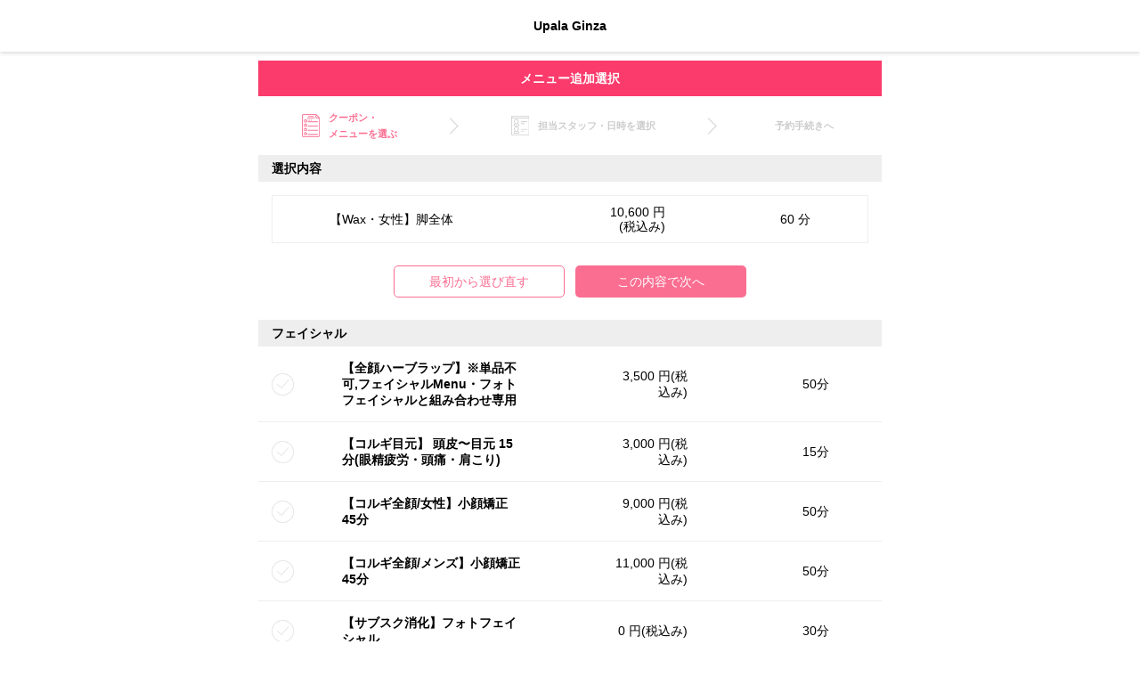

--- FILE ---
content_type: text/html; charset=UTF-8
request_url: https://sc.salonconnect.jp/salonrsv/7644639287841237_2363_39_118028
body_size: 374203
content:
<!DOCTYPE html>
<html lang="ja">
<head>
    <meta charset="utf-8">
    <meta http-equiv="X-UA-Compatible" content="IE=edge">
    <meta http-equiv="Pragma" content="no-cache">
    <meta http-equiv="Cache-Control" content="no-cache">
        <meta name="viewport" content="width=device-width, initial-scale=1">
    <meta name="format-detection" content="telephone=no">
    <meta name="description" content="Upala Ginzaのネット予約はこちら。24時間いつでもどこでも即時予約が可能です。">
    <meta name="keywords" content="Upala Ginza,予約,エステ,エステ">
    <title>Upala Ginza｜メニュー選択｜ネット予約</title>
            <link rel="stylesheet" href="/common_files/web/css/normalize_v1.css">
        <link rel="stylesheet" href="/common_files/web/css/icon_v1.css">
        <link rel="stylesheet" href="/common_files/web/css/style_v1.css?ver=202305220908">
    
    </head>
<body class="menu_2">



<header class="header">

                
    <h1 class="salon_name">
                                                        <a href="./7644639287841237_2363"
                       style="color: #000000;">Upala Ginza</a>
                                        </h1>
</header>




    <style type="text/css">
        .runNoDisp {
            display: none;
        }

        .runBg {
            position: fixed;
            overflow: hidden;
            top: 0;
            right: 0;
            bottom: 0;
            left: 0;
            background: rgba(255, 255, 255, 0.80);
            z-index: 10;
        }

        .runBg .runWindow {
            /* 実行中ウインドを中心に表示 */
            position: absolute;
            top: 30%;
            left: 50%;
            transform: translate(-50%, -50%);
            z-index: 11;
            /* ↓実行中ウインドウの見た目：変更してください */
            width: 380px;
            background: #fff;
            border: 1px solid #999;
            border-radius: 10px;
            font-size: 12pt;
            line-height: 1.2;
            text-align: center;
        }

        .runBg .runWindow .bar {
            width: 80%;
            margin: 10px auto;
            overflow: hidden;
            border: 1px solid rgba(179, 0, 0, 0.46);
        }

        .runBg .runWindow .bar::before {
            display: block;
            content: "";
            height: 20px;
            color: #fff;
            background: linear-gradient(90deg, #ffffff, rgba(179, 0, 89, 0.88), #ffffff);
            animation: runOpenAnime 2.5s linear infinite;
        }

        @keyframes runOpenAnime {
            0% {
                transform: translateX(-100%)
            }
            100% {
                transform: translateX(100%)
            }
        }
    </style>


<main class="main">
    
    <section class="flow-wrapper">
        <h2 class="page_title">メニュー追加選択</h2>
        <div class="container flow-container">
            <div class="flow menu">
                <div class="flow-item current">クーポン・<br>メニューを選ぶ</div>
                <div class="flow-item arrow"></div>
                <div class="flow-item">担当スタッフ・日時を選択</div>
                <div class="flow-item arrow"></div>
                <div class="flow-item">予約手続きへ</div>
            </div>
        </div>
    </section>

    <form class="with-icon" method="post"
          action="./7644639287841237_2363_menu"
          enctype="multipart/form-data" >

        
        <section>
            <h3>選択内容</h3>
            <div class="container">
                                    <section id="menu_dataid_118028" class="select-content selected">
                        <h4 class="coupon-name">
                            【Wax・女性】脚全体
                        </h4>
                        <div class="select-price">
                            10,600
                            円(税込み)                        </div>
                        <div class="select-time">
                            60
                            分
                        </div>
                        <input type="hidden" name="select_menu[]"
                               value="39_118028">
                    </section>
                
                                                                                                                        <section id="menu_dataid_387096" class="select-content"
                                         style="display: none;">
                                    <h4>《New》サブスク&lt;月1ハーブラップ+ラジオ波50分&gt;</h4>
                                    <div class="select-price">
                                        30,000
                                        円(税込み)                                    </div>
                                    <div class="select-time">
                                        150分
                                    </div>
                                </section>
                                                                                                                <section id="menu_dataid_421723" class="select-content"
                                         style="display: none;">
                                    <h4>【1月限定・先着20名様】お年玉金箔フェイシャル</h4>
                                    <div class="select-price">
                                        10,000
                                        円(税込み)                                    </div>
                                    <div class="select-time">
                                        60分
                                    </div>
                                </section>
                                                                                                                <section id="menu_dataid_404717" class="select-content"
                                         style="display: none;">
                                    <h4>【女性・サブスク会員】フェイシャルエステ1</h4>
                                    <div class="select-price">
                                        9,000
                                        円(税込み)                                    </div>
                                    <div class="select-time">
                                        60分
                                    </div>
                                </section>
                                                                                                                <section id="menu_dataid_404718" class="select-content"
                                         style="display: none;">
                                    <h4>【女性・サブスク会員】フェイシャルエステ2</h4>
                                    <div class="select-price">
                                        10,000
                                        円(税込み)                                    </div>
                                    <div class="select-time">
                                        60分
                                    </div>
                                </section>
                                                                                                                <section id="menu_dataid_404719" class="select-content"
                                         style="display: none;">
                                    <h4>【メンズ・サブスク会員】フェイシャルエステ1</h4>
                                    <div class="select-price">
                                        10,000
                                        円(税込み)                                    </div>
                                    <div class="select-time">
                                        60分
                                    </div>
                                </section>
                                                                                                                <section id="menu_dataid_404720" class="select-content"
                                         style="display: none;">
                                    <h4>【メンズ・サブスク会員】フェイシャルエステ2</h4>
                                    <div class="select-price">
                                        11,000
                                        円(税込み)                                    </div>
                                    <div class="select-time">
                                        60分
                                    </div>
                                </section>
                                                                                                                <section id="menu_dataid_394261" class="select-content"
                                         style="display: none;">
                                    <h4>《New》お試しハーブラップ(上半身or下半身)+ラジオ波30分</h4>
                                    <div class="select-price">
                                        15,000
                                        円(税込み)                                    </div>
                                    <div class="select-time">
                                        105分
                                    </div>
                                </section>
                                                                                                                <section id="menu_dataid_404716" class="select-content"
                                         style="display: none;">
                                    <h4>【お試し】光フェイシャル(頰〜顎下・首のシワ)</h4>
                                    <div class="select-price">
                                        6,000
                                        円(税込み)                                    </div>
                                    <div class="select-time">
                                        30分
                                    </div>
                                </section>
                                                                                                                <section id="menu_dataid_327900" class="select-content"
                                         style="display: none;">
                                    <h4>【全員対象】フォトフェイシャル+幹細胞導入 ¥19250→</h4>
                                    <div class="select-price">
                                        17,500
                                        円(税込み)                                    </div>
                                    <div class="select-time">
                                        45分
                                    </div>
                                </section>
                                                                                                                <section id="menu_dataid_280332" class="select-content"
                                         style="display: none;">
                                    <h4>サブスク《月1フォトフェイシャル》</h4>
                                    <div class="select-price">
                                        10,000
                                        円(税込み)                                    </div>
                                    <div class="select-time">
                                        30分
                                    </div>
                                </section>
                                                                                                                <section id="menu_dataid_288801" class="select-content"
                                         style="display: none;">
                                    <h4>【メンズ・初回】《W脱毛》ヒゲ¥15500→</h4>
                                    <div class="select-price">
                                        11,000
                                        円(税込み)                                    </div>
                                    <div class="select-time">
                                        75分
                                    </div>
                                </section>
                                                                                                                <section id="menu_dataid_288802" class="select-content"
                                         style="display: none;">
                                    <h4>【メンズ・初回】《Wax脱毛》VIOブラジリアンワックス ¥11000→</h4>
                                    <div class="select-price">
                                        9,000
                                        円(税込み)                                    </div>
                                    <div class="select-time">
                                        60分
                                    </div>
                                </section>
                                                                                                                <section id="menu_dataid_251738" class="select-content"
                                         style="display: none;">
                                    <h4>1.【メンズ・初回】《W脱毛》メンズブラジリアンワックスVIO+ワキ ￥29800→</h4>
                                    <div class="select-price">
                                        28,000
                                        円(税込み)                                    </div>
                                    <div class="select-time">
                                        100分
                                    </div>
                                </section>
                                                                                                                <section id="menu_dataid_212944" class="select-content"
                                         style="display: none;">
                                    <h4>2.【メンズ・初回】《W脱毛》VIOブラジリアンワックス+VIO光脱毛  ¥21000 →</h4>
                                    <div class="select-price">
                                        14,000
                                        円(税込み)                                    </div>
                                    <div class="select-time">
                                        90分
                                    </div>
                                </section>
                                                                                                                <section id="menu_dataid_271616" class="select-content"
                                         style="display: none;">
                                    <h4>3.【メンズ・全員】《Wax脱毛》[ 平日割 12:00-16:00 ]VIOブラジリアンワックス  ¥11000→</h4>
                                    <div class="select-price">
                                        9,800
                                        円(税込み)                                    </div>
                                    <div class="select-time">
                                        60分
                                    </div>
                                </section>
                                                                                                                <section id="menu_dataid_271012" class="select-content"
                                         style="display: none;">
                                    <h4>4.【メンズ・全員】《Wax脱毛》[ 平日割 12:00-16:00 ]VIOブラジリアンワックス +へそ下 ¥15000→</h4>
                                    <div class="select-price">
                                        13,000
                                        円(税込み)                                    </div>
                                    <div class="select-time">
                                        75分
                                    </div>
                                </section>
                                                                                                                <section id="menu_dataid_240715" class="select-content"
                                         style="display: none;">
                                    <h4>5.【メンズ・初回】《W脱毛》眉ワックス+眉上・眉間の光脱毛</h4>
                                    <div class="select-price">
                                        7,000
                                        円(税込み)                                    </div>
                                    <div class="select-time">
                                        45分
                                    </div>
                                </section>
                                                                                                                <section id="menu_dataid_240716" class="select-content"
                                         style="display: none;">
                                    <h4>6.【メンズ・初回】《W脱毛》脚全体ワックス+光照射 ¥24500→</h4>
                                    <div class="select-price">
                                        22,000
                                        円(税込み)                                    </div>
                                    <div class="select-time">
                                        100分
                                    </div>
                                </section>
                                                                                                                <section id="menu_dataid_212945" class="select-content"
                                         style="display: none;">
                                    <h4>7.【メンズ・全員】アイブロウワックス+鎮静パック+鼻毛    ¥10400 →</h4>
                                    <div class="select-price">
                                        9,500
                                        円(税込み)                                    </div>
                                    <div class="select-time">
                                        60分
                                    </div>
                                </section>
                                                                                                                <section id="menu_dataid_270732" class="select-content"
                                         style="display: none;">
                                    <h4>8.【メンズ・初回】《W脱毛》アイブロウ +おでこ +鼻毛¥13900→</h4>
                                    <div class="select-price">
                                        11,000
                                        円(税込み)                                    </div>
                                    <div class="select-time">
                                        60分
                                    </div>
                                </section>
                                                                                                                <section id="menu_dataid_251739" class="select-content"
                                         style="display: none;">
                                    <h4>9.【メンズ・初回】《W脱毛》全顔ワックス+光脱毛￥39800→</h4>
                                    <div class="select-price">
                                        33,000
                                        円(税込み)                                    </div>
                                    <div class="select-time">
                                        100分
                                    </div>
                                </section>
                                                                                                                <section id="menu_dataid_177926" class="select-content"
                                         style="display: none;">
                                    <h4>【メンズ・初回】《W脱毛》[ 平日割 12:00-16:00 ]VIOブラジリアンワックス +VIO光脱毛 ¥20000→</h4>
                                    <div class="select-price">
                                        16,500
                                        円(税込み)                                    </div>
                                    <div class="select-time">
                                        90分
                                    </div>
                                </section>
                                                                                                                <section id="menu_dataid_251741" class="select-content"
                                         style="display: none;">
                                    <h4>【メンズ・初回】《W脱毛》メンズブラジリアンワックスVIO+おしり全体 ￥38300→</h4>
                                    <div class="select-price">
                                        36,000
                                        円(税込み)                                    </div>
                                    <div class="select-time">
                                        100分
                                    </div>
                                </section>
                                                                                                                <section id="menu_dataid_212946" class="select-content"
                                         style="display: none;">
                                    <h4>【メンズ・初回】《W脱毛》ひざ下(足指〜ひざまで)Wax+光脱毛  ¥17500 →</h4>
                                    <div class="select-price">
                                        14,500
                                        円(税込み)                                    </div>
                                    <div class="select-time">
                                        60分
                                    </div>
                                </section>
                                                                                                                <section id="menu_dataid_118572" class="select-content"
                                         style="display: none;">
                                    <h4>【メンズU25】アイブロウ 学割※学生証提示</h4>
                                    <div class="select-price">
                                        4,500
                                        円(税込み)                                    </div>
                                    <div class="select-time">
                                        30分
                                    </div>
                                </section>
                                                                                                                <section id="menu_dataid_179961" class="select-content"
                                         style="display: none;">
                                    <h4>【メンズU25】アイブロウ 学割+高保湿ジェルパック※学生証提示</h4>
                                    <div class="select-price">
                                        5,500
                                        円(税込み)                                    </div>
                                    <div class="select-time">
                                        40分
                                    </div>
                                </section>
                                                                                                                <section id="menu_dataid_177925" class="select-content"
                                         style="display: none;">
                                    <h4>①【女性・全員】[ 平日割 12:00-16:00 ]ブラジリアンワックス ¥8300→</h4>
                                    <div class="select-price">
                                        7,850
                                        円(税込み)                                    </div>
                                    <div class="select-time">
                                        45分
                                    </div>
                                </section>
                                                                                                                <section id="menu_dataid_177927" class="select-content"
                                         style="display: none;">
                                    <h4>①【女性・全員】[ 平日割 12:00-16:00 ]全顔ワックス+高保湿幹細胞パック ¥16800→</h4>
                                    <div class="select-price">
                                        16,000
                                        円(税込み)                                    </div>
                                    <div class="select-time">
                                        75分
                                    </div>
                                </section>
                                                                                                                <section id="menu_dataid_361230" class="select-content"
                                         style="display: none;">
                                    <h4>②【女性・初回】全顔ワックス+高保湿幹細胞パック ¥16800→</h4>
                                    <div class="select-price">
                                        15,500
                                        円(税込み)                                    </div>
                                    <div class="select-time">
                                        75分
                                    </div>
                                </section>
                                                                                                                <section id="menu_dataid_240717" class="select-content"
                                         style="display: none;">
                                    <h4>③【女性・初回】《W脱毛》もみあげワックス〜うなじサイドWax+光脱毛</h4>
                                    <div class="select-price">
                                        9,200
                                        円(税込み)                                    </div>
                                    <div class="select-time">
                                        60分
                                    </div>
                                </section>
                                                                                                                <section id="menu_dataid_361231" class="select-content"
                                         style="display: none;">
                                    <h4>③【女性・初回】《W脱毛》もみあげW脱毛(Wax+ハイブリット脱毛)</h4>
                                    <div class="select-price">
                                        6,300
                                        円(税込み)                                    </div>
                                    <div class="select-time">
                                        45分
                                    </div>
                                </section>
                                                                                                                <section id="menu_dataid_223139" class="select-content"
                                         style="display: none;">
                                    <h4>③【女性・全員】《W脱毛》もみあげW脱毛(Wax+ハイブリット脱毛)</h4>
                                    <div class="select-price">
                                        6,600
                                        円(税込み)                                    </div>
                                    <div class="select-time">
                                        45分
                                    </div>
                                </section>
                                                                                                                <section id="menu_dataid_361229" class="select-content"
                                         style="display: none;">
                                    <h4>④【女性・初回】わきワックス脱毛+光脱毛 ￥6500→</h4>
                                    <div class="select-price">
                                        5,500
                                        円(税込み)                                    </div>
                                    <div class="select-time">
                                        30分
                                    </div>
                                </section>
                                                                                                                <section id="menu_dataid_361226" class="select-content"
                                         style="display: none;">
                                    <h4>④【女性・初回】ブラジリアンワックス+わき ￥10800→</h4>
                                    <div class="select-price">
                                        9,500
                                        円(税込み)                                    </div>
                                    <div class="select-time">
                                        75分
                                    </div>
                                </section>
                                                                                                                <section id="menu_dataid_224881" class="select-content"
                                         style="display: none;">
                                    <h4>⑤【女性・初回】《W脱毛》ブラジリアンワックス+VIOハイブリット脱毛 ¥15300→</h4>
                                    <div class="select-price">
                                        14,000
                                        円(税込み)                                    </div>
                                    <div class="select-time">
                                        75分
                                    </div>
                                </section>
                                                                                                                <section id="menu_dataid_361225" class="select-content"
                                         style="display: none;">
                                    <h4>⑥【女性・初回】ブラジリアンワックス+VIOホワイトニングパック ￥10500→</h4>
                                    <div class="select-price">
                                        8,300
                                        円(税込み)                                    </div>
                                    <div class="select-time">
                                        60分
                                    </div>
                                </section>
                                                                                                                <section id="menu_dataid_177930" class="select-content"
                                         style="display: none;">
                                    <h4>⑥【女性・全員】ブラジリアンワックス+VIOホワイトニングパック ￥10500→</h4>
                                    <div class="select-price">
                                        9,000
                                        円(税込み)                                    </div>
                                    <div class="select-time">
                                        60分
                                    </div>
                                </section>
                                                                                                                <section id="menu_dataid_118581" class="select-content"
                                         style="display: none;">
                                    <h4>⑦【女性・全員】もみあげデザインワックス+フェイスラインサイド(もみあげから繋がるエラから首サイドまで)《¥700 OFF》</h4>
                                    <div class="select-price">
                                        5,800
                                        円(税込み)                                    </div>
                                    <div class="select-time">
                                        45分
                                    </div>
                                </section>
                                                                                                                <section id="menu_dataid_331226" class="select-content"
                                         style="display: none;">
                                    <h4>⑦【女性・全員】もみあげデザインワックス+頬《¥700 OFF》</h4>
                                    <div class="select-price">
                                        7,300
                                        円(税込み)                                    </div>
                                    <div class="select-time">
                                        45分
                                    </div>
                                </section>
                                                                                                                <section id="menu_dataid_208045" class="select-content"
                                         style="display: none;">
                                    <h4>⑧【女性・全員】ブラジリアンワックス+アイブロウデザイン ¥11000→</h4>
                                    <div class="select-price">
                                        10,000
                                        円(税込み)                                    </div>
                                    <div class="select-time">
                                        90分
                                    </div>
                                </section>
                                                                                                                <section id="menu_dataid_230975" class="select-content"
                                         style="display: none;">
                                    <h4>⑨【女性・全員】眉・リップ周り・あご  ¥8000→</h4>
                                    <div class="select-price">
                                        7,000
                                        円(税込み)                                    </div>
                                    <div class="select-time">
                                        60分
                                    </div>
                                </section>
                                                    
                                                                                                                                            <section id="menu_dataid_412903" class="select-content"
                                         style="display: none;">
                                    <h4>【全顔ハーブラップ】※単品不可,フェイシャルMenu・フォトフェイシャルと組み合わせ専用</h4>
                                    <div class="select-price">
                                        3,500
                                        円(税込み)                                    </div>
                                    <div class="select-time">
                                        50分
                                    </div>
                                </section>
                                                                                                                <section id="menu_dataid_365222" class="select-content"
                                         style="display: none;">
                                    <h4>【コルギ目元】 頭皮〜目元 15分(眼精疲労・頭痛・肩こり)</h4>
                                    <div class="select-price">
                                        3,000
                                        円(税込み)                                    </div>
                                    <div class="select-time">
                                        15分
                                    </div>
                                </section>
                                                                                                                <section id="menu_dataid_339165" class="select-content"
                                         style="display: none;">
                                    <h4>【コルギ全顔/女性】小顔矯正 45分</h4>
                                    <div class="select-price">
                                        9,000
                                        円(税込み)                                    </div>
                                    <div class="select-time">
                                        50分
                                    </div>
                                </section>
                                                                                                                <section id="menu_dataid_363523" class="select-content"
                                         style="display: none;">
                                    <h4>【コルギ全顔/メンズ】小顔矯正 45分</h4>
                                    <div class="select-price">
                                        11,000
                                        円(税込み)                                    </div>
                                    <div class="select-time">
                                        50分
                                    </div>
                                </section>
                                                                                                                <section id="menu_dataid_339167" class="select-content"
                                         style="display: none;">
                                    <h4>【サブスク消化】フォトフェイシャル</h4>
                                    <div class="select-price">
                                        0
                                        円(税込み)                                    </div>
                                    <div class="select-time">
                                        30分
                                    </div>
                                </section>
                                                                                                                <section id="menu_dataid_363542" class="select-content"
                                         style="display: none;">
                                    <h4>【サブスク会員限定】フォトフェイシャル</h4>
                                    <div class="select-price">
                                        8,500
                                        円(税込み)                                    </div>
                                    <div class="select-time">
                                        30分
                                    </div>
                                </section>
                                                                                                                <section id="menu_dataid_339168" class="select-content"
                                         style="display: none;">
                                    <h4>【都度払い】 フォトフェイシャル</h4>
                                    <div class="select-price">
                                        16,400
                                        円(税込み)                                    </div>
                                    <div class="select-time">
                                        30分
                                    </div>
                                </section>
                                                                                                                <section id="menu_dataid_117973" class="select-content"
                                         style="display: none;">
                                    <h4>【女性】フェイシャル30分</h4>
                                    <div class="select-price">
                                        5,600
                                        円(税込み)                                    </div>
                                    <div class="select-time">
                                        40分
                                    </div>
                                </section>
                                                                                                                <section id="menu_dataid_117974" class="select-content"
                                         style="display: none;">
                                    <h4>【女性】フェイシャル60分</h4>
                                    <div class="select-price">
                                        10,000
                                        円(税込み)                                    </div>
                                    <div class="select-time">
                                        70分
                                    </div>
                                </section>
                                                                                                                <section id="menu_dataid_123354" class="select-content"
                                         style="display: none;">
                                    <h4>【メンズ】フェイシャル30分</h4>
                                    <div class="select-price">
                                        7,800
                                        円(税込み)                                    </div>
                                    <div class="select-time">
                                        30分
                                    </div>
                                </section>
                                                                                                                <section id="menu_dataid_123355" class="select-content"
                                         style="display: none;">
                                    <h4>【メンズ】フェイシャル60分</h4>
                                    <div class="select-price">
                                        12,300
                                        円(税込み)                                    </div>
                                    <div class="select-time">
                                        60分
                                    </div>
                                </section>
                                                                                                                <section id="menu_dataid_203106" class="select-content"
                                         style="display: none;">
                                    <h4>【オプション】クレンジング・洗顔・幹細胞パック</h4>
                                    <div class="select-price">
                                        4,000
                                        円(税込み)                                    </div>
                                    <div class="select-time">
                                        30分
                                    </div>
                                </section>
                                                                                                                <section id="menu_dataid_181083" class="select-content"
                                         style="display: none;">
                                    <h4>【オプション】ドライヘッドスパ</h4>
                                    <div class="select-price">
                                        3,500
                                        円(税込み)                                    </div>
                                    <div class="select-time">
                                        30分
                                    </div>
                                </section>
                                                                                                                <section id="menu_dataid_199020" class="select-content"
                                         style="display: none;">
                                    <h4>【オプション】首・デコルテ・肩甲骨Oilマッサージ15分</h4>
                                    <div class="select-price">
                                        3,500
                                        円(税込み)                                    </div>
                                    <div class="select-time">
                                        20分
                                    </div>
                                </section>
                                                                                                                <section id="menu_dataid_207954" class="select-content"
                                         style="display: none;">
                                    <h4>【塗る小顔造顔クリーム4DメトリクスPRO】※単品不可,フェイシャルMenuと組み合わせ専用</h4>
                                    <div class="select-price">
                                        2,850
                                        円(税込み)                                    </div>
                                    <div class="select-time">
                                        1分
                                    </div>
                                </section>
                                                                                                                <section id="menu_dataid_251743" class="select-content"
                                         style="display: none;">
                                    <h4>【TGF導入】※単品不可,フェイシャルMenu・全顔ワックス・フォトフェイシャルと組み合わせ専用</h4>
                                    <div class="select-price">
                                        3,000
                                        円(税込み)                                    </div>
                                    <div class="select-time">
                                        10分
                                    </div>
                                </section>
                                                                                                                <section id="menu_dataid_334847" class="select-content"
                                         style="display: none;">
                                    <h4>【目元専用導入美容液】※単品不可,フェイシャルMenuと組み合わせ専用</h4>
                                    <div class="select-price">
                                        2,300
                                        円(税込み)                                    </div>
                                    <div class="select-time">
                                        10分
                                    </div>
                                </section>
                                                                                                                <section id="menu_dataid_117975" class="select-content"
                                         style="display: none;">
                                    <h4>【ヒト幹細胞導入】 ※単品不可,フェイシャルMenu・全顔ワックス・フォトフェイシャルと組み合わせ専用</h4>
                                    <div class="select-price">
                                        2,850
                                        円(税込み)                                    </div>
                                    <div class="select-time">
                                        10分
                                    </div>
                                </section>
                                                                                                                <section id="menu_dataid_117976" class="select-content"
                                         style="display: none;">
                                    <h4>【スキンタイトニング (たるみ・小顔)】 ※単品不可,フェイシャルMenuと組み合わせ専用</h4>
                                    <div class="select-price">
                                        3,000
                                        円(税込み)                                    </div>
                                    <div class="select-time">
                                        10分
                                    </div>
                                </section>
                                                                                                                <section id="menu_dataid_117977" class="select-content"
                                         style="display: none;">
                                    <h4>【小鼻セット(皮脂吸引+スクライバー+超音波)】 ※単品不可,フェイシャルMenuと組み合わせ専用</h4>
                                    <div class="select-price">
                                        3,000
                                        円(税込み)                                    </div>
                                    <div class="select-time">
                                        10分
                                    </div>
                                </section>
                                                                                                                <section id="menu_dataid_117978" class="select-content"
                                         style="display: none;">
                                    <h4>【ハイフルクエンシー(赤ニキビの鎮静・毛穴縮小)】 ※単品不可,フェイシャルMenuと組み合わせ専用</h4>
                                    <div class="select-price">
                                        2,300
                                        円(税込み)                                    </div>
                                    <div class="select-time">
                                        10分
                                    </div>
                                </section>
                                                                                                                <section id="menu_dataid_117979" class="select-content"
                                         style="display: none;">
                                    <h4>【超音波(むくみ・小顔・皮脂の溶解)】 ※単品不可,フェイシャルMenuと組み合わせ専用</h4>
                                    <div class="select-price">
                                        2,300
                                        円(税込み)                                    </div>
                                    <div class="select-time">
                                        10分
                                    </div>
                                </section>
                                                                                                                <section id="menu_dataid_117980" class="select-content"
                                         style="display: none;">
                                    <h4>【皮脂吸引(小鼻や顔全体の皮脂や毛穴詰まり)】 ※単品不可,フェイシャルMenuと組み合わせ専用</h4>
                                    <div class="select-price">
                                        2,300
                                        円(税込み)                                    </div>
                                    <div class="select-time">
                                        10分
                                    </div>
                                </section>
                                                                                                                <section id="menu_dataid_117981" class="select-content"
                                         style="display: none;">
                                    <h4>【超音波スクライバー(ブラックヘッド・固くなった皮脂)】※単品不可,フェイシャルMenuと組み合わせ専用</h4>
                                    <div class="select-price">
                                        2,300
                                        円(税込み)                                    </div>
                                    <div class="select-time">
                                        15分
                                    </div>
                                </section>
                                                                                                                <section id="menu_dataid_117982" class="select-content"
                                         style="display: none;">
                                    <h4>【イオン導入(プラセンタorプロテオグリカンorビタミンC)】 ※単品不可,フェイシャルMenu・全顔ワックス・フォトフェイシャルと組み合わせ専用</h4>
                                    <div class="select-price">
                                        2,300
                                        円(税込み)                                    </div>
                                    <div class="select-time">
                                        10分
                                    </div>
                                </section>
                                                                                                                <section id="menu_dataid_117983" class="select-content"
                                         style="display: none;">
                                    <h4>【イオン導出(毛穴汚れ・黒ずみ)】※単品不可,フェイシャルMenuと組み合わせ専用</h4>
                                    <div class="select-price">
                                        2,300
                                        円(税込み)                                    </div>
                                    <div class="select-time">
                                        10分
                                    </div>
                                </section>
                                                                                                                <section id="menu_dataid_117984" class="select-content"
                                         style="display: none;">
                                    <h4>【ピーリング(固くなった角質)】 ※単品不可,フェイシャルMenuと組み合わせ専用</h4>
                                    <div class="select-price">
                                        2,300
                                        円(税込み)                                    </div>
                                    <div class="select-time">
                                        10分
                                    </div>
                                </section>
                                                    
                                                                                                                                            <section id="menu_dataid_270883" class="select-content"
                                         style="display: none;">
                                    <h4>【全身コルギ/女性】筋膜リリース矯正65分</h4>
                                    <div class="select-price">
                                        11,000
                                        円(税込み)                                    </div>
                                    <div class="select-time">
                                        70分
                                    </div>
                                </section>
                                                                                                                <section id="menu_dataid_377481" class="select-content"
                                         style="display: none;">
                                    <h4>【全身コルギ/女性】全身コルギ+ラジオ波 90分</h4>
                                    <div class="select-price">
                                        18,000
                                        円(税込み)                                    </div>
                                    <div class="select-time">
                                        100分
                                    </div>
                                </section>
                                                                                                                <section id="menu_dataid_377477" class="select-content"
                                         style="display: none;">
                                    <h4>【腕コルギ/女性】腕全体 15分</h4>
                                    <div class="select-price">
                                        3,800
                                        円(税込み)                                    </div>
                                    <div class="select-time">
                                        20分
                                    </div>
                                </section>
                                                                                                                <section id="menu_dataid_377479" class="select-content"
                                         style="display: none;">
                                    <h4>【腕コルギ/女性】腕コルギ+ラジオ波 40分</h4>
                                    <div class="select-price">
                                        6,200
                                        円(税込み)                                    </div>
                                    <div class="select-time">
                                        50分
                                    </div>
                                </section>
                                                                                                                <section id="menu_dataid_363524" class="select-content"
                                         style="display: none;">
                                    <h4>【全身コルギ/メンズ】筋膜リリース矯正65分</h4>
                                    <div class="select-price">
                                        13,000
                                        円(税込み)                                    </div>
                                    <div class="select-time">
                                        70分
                                    </div>
                                </section>
                                                                                                                <section id="menu_dataid_377482" class="select-content"
                                         style="display: none;">
                                    <h4>【全身コルギ/メンズ】全身コルギ+ラジオ波 90分</h4>
                                    <div class="select-price">
                                        21,000
                                        円(税込み)                                    </div>
                                    <div class="select-time">
                                        100分
                                    </div>
                                </section>
                                                                                                                <section id="menu_dataid_377478" class="select-content"
                                         style="display: none;">
                                    <h4>【腕コルギ/メンズ】腕全体 15分</h4>
                                    <div class="select-price">
                                        4,500
                                        円(税込み)                                    </div>
                                    <div class="select-time">
                                        20分
                                    </div>
                                </section>
                                                                                                                <section id="menu_dataid_377480" class="select-content"
                                         style="display: none;">
                                    <h4>【腕コルギ/メンズ】腕コルギ+ラジオ波 40分</h4>
                                    <div class="select-price">
                                        7,500
                                        円(税込み)                                    </div>
                                    <div class="select-time">
                                        50分
                                    </div>
                                </section>
                                                                                                                <section id="menu_dataid_117985" class="select-content"
                                         style="display: none;">
                                    <h4>【痩身】ラジオ波50分</h4>
                                    <div class="select-price">
                                        11,000
                                        円(税込み)                                    </div>
                                    <div class="select-time">
                                        70分
                                    </div>
                                </section>
                                                                                                                <section id="menu_dataid_208029" class="select-content"
                                         style="display: none;">
                                    <h4>【オプション】4DメトリクスPro(マッサージクリーム)※単品不可</h4>
                                    <div class="select-price">
                                        3,500
                                        円(税込み)                                    </div>
                                    <div class="select-time">
                                        1分
                                    </div>
                                </section>
                                                                                                                <section id="menu_dataid_117986" class="select-content"
                                         style="display: none;">
                                    <h4>【痩身】ラジオ波50分 回数券消化</h4>
                                    <div class="select-price">
                                        0
                                        円(税込み)                                    </div>
                                    <div class="select-time">
                                        70分
                                    </div>
                                </section>
                                                    
                                                                                                                                            <section id="menu_dataid_248064" class="select-content"
                                         style="display: none;">
                                    <h4>【光脱毛・女性】全顔</h4>
                                    <div class="select-price">
                                        16,400
                                        円(税込み)                                    </div>
                                    <div class="select-time">
                                        30分
                                    </div>
                                </section>
                                                                                                                <section id="menu_dataid_250979" class="select-content"
                                         style="display: none;">
                                    <h4>【光脱毛・女性】SSパーツ[うなじサイド]</h4>
                                    <div class="select-price">
                                        2,600
                                        円(税込み)                                    </div>
                                    <div class="select-time">
                                        10分
                                    </div>
                                </section>
                                                                                                                <section id="menu_dataid_214938" class="select-content"
                                         style="display: none;">
                                    <h4>【光脱毛・女性】SSパーツ[小鼻]</h4>
                                    <div class="select-price">
                                        2,600
                                        円(税込み)                                    </div>
                                    <div class="select-time">
                                        10分
                                    </div>
                                </section>
                                                                                                                <section id="menu_dataid_244631" class="select-content"
                                         style="display: none;">
                                    <h4>【光脱毛・女性】SSパーツ[眉上部/眉間]</h4>
                                    <div class="select-price">
                                        2,600
                                        円(税込み)                                    </div>
                                    <div class="select-time">
                                        10分
                                    </div>
                                </section>
                                                                                                                <section id="menu_dataid_214939" class="select-content"
                                         style="display: none;">
                                    <h4>【光脱毛・女性】SSパーツ[指(手・足)]</h4>
                                    <div class="select-price">
                                        2,600
                                        円(税込み)                                    </div>
                                    <div class="select-time">
                                        10分
                                    </div>
                                </section>
                                                                                                                <section id="menu_dataid_214940" class="select-content"
                                         style="display: none;">
                                    <h4>【光脱毛・女性】SSパーツ[もみあげ]</h4>
                                    <div class="select-price">
                                        2,600
                                        円(税込み)                                    </div>
                                    <div class="select-time">
                                        15分
                                    </div>
                                </section>
                                                                                                                <section id="menu_dataid_214942" class="select-content"
                                         style="display: none;">
                                    <h4>【光脱毛・女性】SSパーツ[鼻下]</h4>
                                    <div class="select-price">
                                        2,600
                                        円(税込み)                                    </div>
                                    <div class="select-time">
                                        10分
                                    </div>
                                </section>
                                                                                                                <section id="menu_dataid_214943" class="select-content"
                                         style="display: none;">
                                    <h4>【光脱毛・女性】SSパーツ[あご]</h4>
                                    <div class="select-price">
                                        2,600
                                        円(税込み)                                    </div>
                                    <div class="select-time">
                                        10分
                                    </div>
                                </section>
                                                                                                                <section id="menu_dataid_244630" class="select-content"
                                         style="display: none;">
                                    <h4>【光脱毛・女性】SSパーツ[背中三角ゾーン]</h4>
                                    <div class="select-price">
                                        2,600
                                        円(税込み)                                    </div>
                                    <div class="select-time">
                                        10分
                                    </div>
                                </section>
                                                                                                                <section id="menu_dataid_214944" class="select-content"
                                         style="display: none;">
                                    <h4>【光脱毛・女性】SSパーツ[乳輪]</h4>
                                    <div class="select-price">
                                        2,600
                                        円(税込み)                                    </div>
                                    <div class="select-time">
                                        10分
                                    </div>
                                </section>
                                                                                                                <section id="menu_dataid_214941" class="select-content"
                                         style="display: none;">
                                    <h4>【光脱毛・女性】SSパーツ[へそ周り]</h4>
                                    <div class="select-price">
                                        2,600
                                        円(税込み)                                    </div>
                                    <div class="select-time">
                                        10分
                                    </div>
                                </section>
                                                                                                                <section id="menu_dataid_214945" class="select-content"
                                         style="display: none;">
                                    <h4>【光脱毛・女性】SSパーツ[I/Oライン1パーツ]</h4>
                                    <div class="select-price">
                                        2,600
                                        円(税込み)                                    </div>
                                    <div class="select-time">
                                        15分
                                    </div>
                                </section>
                                                                                                                <section id="menu_dataid_214946" class="select-content"
                                         style="display: none;">
                                    <h4>【光脱毛・女性】Sパーツ[わき]</h4>
                                    <div class="select-price">
                                        3,000
                                        円(税込み)                                    </div>
                                    <div class="select-time">
                                        15分
                                    </div>
                                </section>
                                                                                                                <section id="menu_dataid_214947" class="select-content"
                                         style="display: none;">
                                    <h4>【光脱毛・女性】Sパーツ[ひじ周り]</h4>
                                    <div class="select-price">
                                        3,000
                                        円(税込み)                                    </div>
                                    <div class="select-time">
                                        10分
                                    </div>
                                </section>
                                                                                                                <section id="menu_dataid_214948" class="select-content"
                                         style="display: none;">
                                    <h4>【光脱毛・女性】Sパーツ[ひざ周り]</h4>
                                    <div class="select-price">
                                        3,000
                                        円(税込み)                                    </div>
                                    <div class="select-time">
                                        15分
                                    </div>
                                </section>
                                                                                                                <section id="menu_dataid_214958" class="select-content"
                                         style="display: none;">
                                    <h4>【光脱毛・女性】Sパーツ[おでこ]</h4>
                                    <div class="select-price">
                                        3,000
                                        円(税込み)                                    </div>
                                    <div class="select-time">
                                        10分
                                    </div>
                                </section>
                                                                                                                <section id="menu_dataid_214949" class="select-content"
                                         style="display: none;">
                                    <h4>【光脱毛・女性】Sパーツ[ほほ]</h4>
                                    <div class="select-price">
                                        3,000
                                        円(税込み)                                    </div>
                                    <div class="select-time">
                                        15分
                                    </div>
                                </section>
                                                                                                                <section id="menu_dataid_214950" class="select-content"
                                         style="display: none;">
                                    <h4>【光脱毛・女性】Sパーツ[首(前)]</h4>
                                    <div class="select-price">
                                        3,000
                                        円(税込み)                                    </div>
                                    <div class="select-time">
                                        15分
                                    </div>
                                </section>
                                                                                                                <section id="menu_dataid_214951" class="select-content"
                                         style="display: none;">
                                    <h4>【光脱毛・女性】Sパーツ[フェイスライン]</h4>
                                    <div class="select-price">
                                        3,000
                                        円(税込み)                                    </div>
                                    <div class="select-time">
                                        15分
                                    </div>
                                </section>
                                                                                                                <section id="menu_dataid_214952" class="select-content"
                                         style="display: none;">
                                    <h4>【光脱毛・女性】Sパーツ[Vライン]</h4>
                                    <div class="select-price">
                                        3,000
                                        円(税込み)                                    </div>
                                    <div class="select-time">
                                        15分
                                    </div>
                                </section>
                                                                                                                <section id="menu_dataid_214953" class="select-content"
                                         style="display: none;">
                                    <h4>【光脱毛・女性】Mパーツ[腰]</h4>
                                    <div class="select-price">
                                        5,000
                                        円(税込み)                                    </div>
                                    <div class="select-time">
                                        15分
                                    </div>
                                </section>
                                                                                                                <section id="menu_dataid_214997" class="select-content"
                                         style="display: none;">
                                    <h4>【光脱毛・女性】Mパーツ[肩]</h4>
                                    <div class="select-price">
                                        5,000
                                        円(税込み)                                    </div>
                                    <div class="select-time">
                                        15分
                                    </div>
                                </section>
                                                                                                                <section id="menu_dataid_214954" class="select-content"
                                         style="display: none;">
                                    <h4>【光脱毛・女性】Mパーツ[うなじ]</h4>
                                    <div class="select-price">
                                        5,000
                                        円(税込み)                                    </div>
                                    <div class="select-time">
                                        15分
                                    </div>
                                </section>
                                                                                                                <section id="menu_dataid_214955" class="select-content"
                                         style="display: none;">
                                    <h4>【光脱毛・女性】Mパーツ[背中ハーフ]</h4>
                                    <div class="select-price">
                                        5,000
                                        円(税込み)                                    </div>
                                    <div class="select-time">
                                        15分
                                    </div>
                                </section>
                                                                                                                <section id="menu_dataid_214956" class="select-content"
                                         style="display: none;">
                                    <h4>【光脱毛・女性】Lパーツ[胸]</h4>
                                    <div class="select-price">
                                        7,000
                                        円(税込み)                                    </div>
                                    <div class="select-time">
                                        15分
                                    </div>
                                </section>
                                                                                                                <section id="menu_dataid_214957" class="select-content"
                                         style="display: none;">
                                    <h4>【光脱毛・女性】Lパーツ[お腹]</h4>
                                    <div class="select-price">
                                        7,000
                                        円(税込み)                                    </div>
                                    <div class="select-time">
                                        15分
                                    </div>
                                </section>
                                                                                                                <section id="menu_dataid_214959" class="select-content"
                                         style="display: none;">
                                    <h4>【光脱毛・女性】Lパーツ[うでハーフ]</h4>
                                    <div class="select-price">
                                        7,000
                                        円(税込み)                                    </div>
                                    <div class="select-time">
                                        30分
                                    </div>
                                </section>
                                                                                                                <section id="menu_dataid_214960" class="select-content"
                                         style="display: none;">
                                    <h4>【光脱毛・女性】Lパーツ[ヒザ下]</h4>
                                    <div class="select-price">
                                        7,000
                                        円(税込み)                                    </div>
                                    <div class="select-time">
                                        30分
                                    </div>
                                </section>
                                                                                                                <section id="menu_dataid_214961" class="select-content"
                                         style="display: none;">
                                    <h4>【光脱毛・女性】Lパーツ[太もも]</h4>
                                    <div class="select-price">
                                        7,000
                                        円(税込み)                                    </div>
                                    <div class="select-time">
                                        30分
                                    </div>
                                </section>
                                                                                                                <section id="menu_dataid_214962" class="select-content"
                                         style="display: none;">
                                    <h4>【光脱毛・女性】Lパーツ[VIO全体]</h4>
                                    <div class="select-price">
                                        7,000
                                        円(税込み)                                    </div>
                                    <div class="select-time">
                                        30分
                                    </div>
                                </section>
                                                                                                                <section id="menu_dataid_214963" class="select-content"
                                         style="display: none;">
                                    <h4>【光脱毛・女性】LLパーツ[背中全体]</h4>
                                    <div class="select-price">
                                        9,000
                                        円(税込み)                                    </div>
                                    <div class="select-time">
                                        45分
                                    </div>
                                </section>
                                                                                                                <section id="menu_dataid_214964" class="select-content"
                                         style="display: none;">
                                    <h4>【光脱毛・女性】LLパーツ[おしり]</h4>
                                    <div class="select-price">
                                        9,000
                                        円(税込み)                                    </div>
                                    <div class="select-time">
                                        45分
                                    </div>
                                </section>
                                                                                                                <section id="menu_dataid_214965" class="select-content"
                                         style="display: none;">
                                    <h4>【光脱毛・女性】LLパーツ[脚全体]</h4>
                                    <div class="select-price">
                                        9,000
                                        円(税込み)                                    </div>
                                    <div class="select-time">
                                        45分
                                    </div>
                                </section>
                                                                                                                <section id="menu_dataid_214966" class="select-content"
                                         style="display: none;">
                                    <h4>【光脱毛・女性】LLパーツ[うで全体]</h4>
                                    <div class="select-price">
                                        9,000
                                        円(税込み)                                    </div>
                                    <div class="select-time">
                                        45分
                                    </div>
                                </section>
                                                                                                                <section id="menu_dataid_251745" class="select-content"
                                         style="display: none;">
                                    <h4>【光脱毛・男性】全顔</h4>
                                    <div class="select-price">
                                        18,800
                                        円(税込み)                                    </div>
                                    <div class="select-time">
                                        30分
                                    </div>
                                </section>
                                                                                                                <section id="menu_dataid_244632" class="select-content"
                                         style="display: none;">
                                    <h4>【光脱毛・男性】SSパーツ[眉上部/眉間]</h4>
                                    <div class="select-price">
                                        2,800
                                        円(税込み)                                    </div>
                                    <div class="select-time">
                                        15分
                                    </div>
                                </section>
                                                                                                                <section id="menu_dataid_214967" class="select-content"
                                         style="display: none;">
                                    <h4>【光脱毛・男性】SSパーツ[小鼻]</h4>
                                    <div class="select-price">
                                        2,800
                                        円(税込み)                                    </div>
                                    <div class="select-time">
                                        15分
                                    </div>
                                </section>
                                                                                                                <section id="menu_dataid_214968" class="select-content"
                                         style="display: none;">
                                    <h4>【光脱毛・男性】SSパーツ[手指/足指]</h4>
                                    <div class="select-price">
                                        2,800
                                        円(税込み)                                    </div>
                                    <div class="select-time">
                                        15分
                                    </div>
                                </section>
                                                                                                                <section id="menu_dataid_251747" class="select-content"
                                         style="display: none;">
                                    <h4>【Wax・メンズ】足 (指&amp;足の甲)</h4>
                                    <div class="select-price">
                                        3,900
                                        円(税込み)                                    </div>
                                    <div class="select-time">
                                        15分
                                    </div>
                                </section>
                                                                                                                <section id="menu_dataid_214969" class="select-content"
                                         style="display: none;">
                                    <h4>【光脱毛・男性】SSパーツ[もみあげ]</h4>
                                    <div class="select-price">
                                        2,800
                                        円(税込み)                                    </div>
                                    <div class="select-time">
                                        15分
                                    </div>
                                </section>
                                                                                                                <section id="menu_dataid_214970" class="select-content"
                                         style="display: none;">
                                    <h4>【光脱毛・男性】SSパーツ[へそ周り]</h4>
                                    <div class="select-price">
                                        2,800
                                        円(税込み)                                    </div>
                                    <div class="select-time">
                                        15分
                                    </div>
                                </section>
                                                                                                                <section id="menu_dataid_214971" class="select-content"
                                         style="display: none;">
                                    <h4>【光脱毛・男性】SSパーツ[あご]</h4>
                                    <div class="select-price">
                                        2,800
                                        円(税込み)                                    </div>
                                    <div class="select-time">
                                        15分
                                    </div>
                                </section>
                                                                                                                <section id="menu_dataid_214972" class="select-content"
                                         style="display: none;">
                                    <h4>【光脱毛・男性】SSパーツ[鼻下]</h4>
                                    <div class="select-price">
                                        2,800
                                        円(税込み)                                    </div>
                                    <div class="select-time">
                                        15分
                                    </div>
                                </section>
                                                                                                                <section id="menu_dataid_214973" class="select-content"
                                         style="display: none;">
                                    <h4>【光脱毛・男性】SSパーツ[乳輪]</h4>
                                    <div class="select-price">
                                        2,800
                                        円(税込み)                                    </div>
                                    <div class="select-time">
                                        15分
                                    </div>
                                </section>
                                                                                                                <section id="menu_dataid_214974" class="select-content"
                                         style="display: none;">
                                    <h4>【光脱毛・男性】Sパーツ[わき]</h4>
                                    <div class="select-price">
                                        3,800
                                        円(税込み)                                    </div>
                                    <div class="select-time">
                                        15分
                                    </div>
                                </section>
                                                                                                                <section id="menu_dataid_214975" class="select-content"
                                         style="display: none;">
                                    <h4>【光脱毛・男性】Sパーツ[ひじ周り]</h4>
                                    <div class="select-price">
                                        3,800
                                        円(税込み)                                    </div>
                                    <div class="select-time">
                                        15分
                                    </div>
                                </section>
                                                                                                                <section id="menu_dataid_214976" class="select-content"
                                         style="display: none;">
                                    <h4>【光脱毛・男性】Sパーツ[ほほ]</h4>
                                    <div class="select-price">
                                        3,800
                                        円(税込み)                                    </div>
                                    <div class="select-time">
                                        15分
                                    </div>
                                </section>
                                                                                                                <section id="menu_dataid_214977" class="select-content"
                                         style="display: none;">
                                    <h4>【光脱毛・男性】Sパーツ[おでこ]</h4>
                                    <div class="select-price">
                                        3,800
                                        円(税込み)                                    </div>
                                    <div class="select-time">
                                        15分
                                    </div>
                                </section>
                                                                                                                <section id="menu_dataid_214978" class="select-content"
                                         style="display: none;">
                                    <h4>【光脱毛・男性】Sパーツ[首(前)]</h4>
                                    <div class="select-price">
                                        3,800
                                        円(税込み)                                    </div>
                                    <div class="select-time">
                                        15分
                                    </div>
                                </section>
                                                                                                                <section id="menu_dataid_214979" class="select-content"
                                         style="display: none;">
                                    <h4>【光脱毛・男性】Sパーツ[フェイスライン]</h4>
                                    <div class="select-price">
                                        3,800
                                        円(税込み)                                    </div>
                                    <div class="select-time">
                                        15分
                                    </div>
                                </section>
                                                                                                                <section id="menu_dataid_214980" class="select-content"
                                         style="display: none;">
                                    <h4>【光脱毛・男性】Mパーツ[肩]</h4>
                                    <div class="select-price">
                                        6,500
                                        円(税込み)                                    </div>
                                    <div class="select-time">
                                        15分
                                    </div>
                                </section>
                                                                                                                <section id="menu_dataid_214981" class="select-content"
                                         style="display: none;">
                                    <h4>【光脱毛・男性】Mパーツ[うなじ]</h4>
                                    <div class="select-price">
                                        6,500
                                        円(税込み)                                    </div>
                                    <div class="select-time">
                                        15分
                                    </div>
                                </section>
                                                                                                                <section id="menu_dataid_214982" class="select-content"
                                         style="display: none;">
                                    <h4>【光脱毛・男性】Mパーツ[ひざ周り]</h4>
                                    <div class="select-price">
                                        6,500
                                        円(税込み)                                    </div>
                                    <div class="select-time">
                                        30分
                                    </div>
                                </section>
                                                                                                                <section id="menu_dataid_214984" class="select-content"
                                         style="display: none;">
                                    <h4>【光脱毛・男性】Mパーツ[V/I/Oライン各1パーツ]</h4>
                                    <div class="select-price">
                                        6,500
                                        円(税込み)                                    </div>
                                    <div class="select-time">
                                        15分
                                    </div>
                                </section>
                                                                                                                <section id="menu_dataid_214985" class="select-content"
                                         style="display: none;">
                                    <h4>【光脱毛・男性】Lパーツ[胸]</h4>
                                    <div class="select-price">
                                        8,500
                                        円(税込み)                                    </div>
                                    <div class="select-time">
                                        30分
                                    </div>
                                </section>
                                                                                                                <section id="menu_dataid_214986" class="select-content"
                                         style="display: none;">
                                    <h4>【光脱毛・男性】Lパーツ[お腹]</h4>
                                    <div class="select-price">
                                        8,500
                                        円(税込み)                                    </div>
                                    <div class="select-time">
                                        30分
                                    </div>
                                </section>
                                                                                                                <section id="menu_dataid_214983" class="select-content"
                                         style="display: none;">
                                    <h4>【光脱毛・男性】Lパーツ[背中ハーフ]</h4>
                                    <div class="select-price">
                                        8,500
                                        円(税込み)                                    </div>
                                    <div class="select-time">
                                        30分
                                    </div>
                                </section>
                                                                                                                <section id="menu_dataid_214987" class="select-content"
                                         style="display: none;">
                                    <h4>【光脱毛・男性】Lパーツ[うでハーフ]</h4>
                                    <div class="select-price">
                                        8,500
                                        円(税込み)                                    </div>
                                    <div class="select-time">
                                        30分
                                    </div>
                                </section>
                                                                                                                <section id="menu_dataid_214988" class="select-content"
                                         style="display: none;">
                                    <h4>【光脱毛・男性】Lパーツ[ヒザ下]</h4>
                                    <div class="select-price">
                                        8,500
                                        円(税込み)                                    </div>
                                    <div class="select-time">
                                        30分
                                    </div>
                                </section>
                                                                                                                <section id="menu_dataid_214989" class="select-content"
                                         style="display: none;">
                                    <h4>【光脱毛・男性】Lパーツ[太もも]</h4>
                                    <div class="select-price">
                                        8,500
                                        円(税込み)                                    </div>
                                    <div class="select-time">
                                        45分
                                    </div>
                                </section>
                                                                                                                <section id="menu_dataid_214990" class="select-content"
                                         style="display: none;">
                                    <h4>【光脱毛・男性】Lパーツ[ヒゲ]</h4>
                                    <div class="select-price">
                                        8,500
                                        円(税込み)                                    </div>
                                    <div class="select-time">
                                        30分
                                    </div>
                                </section>
                                                                                                                <section id="menu_dataid_214991" class="select-content"
                                         style="display: none;">
                                    <h4>【光脱毛・男性】Lパーツ[腰]</h4>
                                    <div class="select-price">
                                        8,500
                                        円(税込み)                                    </div>
                                    <div class="select-time">
                                        15分
                                    </div>
                                </section>
                                                                                                                <section id="menu_dataid_214992" class="select-content"
                                         style="display: none;">
                                    <h4>【光脱毛・男性】LLパーツ[背中全体]</h4>
                                    <div class="select-price">
                                        10,000
                                        円(税込み)                                    </div>
                                    <div class="select-time">
                                        30分
                                    </div>
                                </section>
                                                                                                                <section id="menu_dataid_214993" class="select-content"
                                         style="display: none;">
                                    <h4>【光脱毛・男性】LLパーツ[おしり]</h4>
                                    <div class="select-price">
                                        10,000
                                        円(税込み)                                    </div>
                                    <div class="select-time">
                                        30分
                                    </div>
                                </section>
                                                                                                                <section id="menu_dataid_214994" class="select-content"
                                         style="display: none;">
                                    <h4>【光脱毛・男性】LLパーツ[脚全体]</h4>
                                    <div class="select-price">
                                        10,000
                                        円(税込み)                                    </div>
                                    <div class="select-time">
                                        60分
                                    </div>
                                </section>
                                                                                                                <section id="menu_dataid_214995" class="select-content"
                                         style="display: none;">
                                    <h4>【光脱毛・男性】LLパーツ[うで全体]</h4>
                                    <div class="select-price">
                                        10,000
                                        円(税込み)                                    </div>
                                    <div class="select-time">
                                        60分
                                    </div>
                                </section>
                                                                                                                <section id="menu_dataid_214996" class="select-content"
                                         style="display: none;">
                                    <h4>【光脱毛・男性】LLパーツ[VIO全体]</h4>
                                    <div class="select-price">
                                        10,000
                                        円(税込み)                                    </div>
                                    <div class="select-time">
                                        30分
                                    </div>
                                </section>
                                                                                                                <section id="menu_dataid_118019" class="select-content"
                                         style="display: none;">
                                    <h4>【Wax・女性】《新規》ブラジリアンワックス</h4>
                                    <div class="select-price">
                                        7,300
                                        円(税込み)                                    </div>
                                    <div class="select-time">
                                        60分
                                    </div>
                                </section>
                                                                                                                <section id="menu_dataid_118020" class="select-content"
                                         style="display: none;">
                                    <h4>【Wax・女性】《リピ》ブラジリアンワックス</h4>
                                    <div class="select-price">
                                        8,300
                                        円(税込み)                                    </div>
                                    <div class="select-time">
                                        40分
                                    </div>
                                </section>
                                                                                                                <section id="menu_dataid_118021" class="select-content"
                                         style="display: none;">
                                    <h4>【Wax・女性】V.I.O各1パーツ</h4>
                                    <div class="select-price">
                                        4,000
                                        円(税込み)                                    </div>
                                    <div class="select-time">
                                        15分
                                    </div>
                                </section>
                                                                                                                <section id="menu_dataid_118023" class="select-content"
                                         style="display: none;">
                                    <h4>【Wax・女性】ビキニワックス(Tバック紙ショーツから出る部位のみ.Oラインなし)</h4>
                                    <div class="select-price">
                                        6,800
                                        円(税込み)                                    </div>
                                    <div class="select-time">
                                        30分
                                    </div>
                                </section>
                                                                                                                <section id="menu_dataid_118022" class="select-content"
                                         style="display: none;">
                                    <h4>【Wax・女性】おしりセット(ブラジリアンワックス+おしり+おしりパック+おしりマッサージ)</h4>
                                    <div class="select-price">
                                        14,500
                                        円(税込み)                                    </div>
                                    <div class="select-time">
                                        90分
                                    </div>
                                </section>
                                                                                                                <section id="menu_dataid_144573" class="select-content"
                                         style="display: none;">
                                    <h4>【Wax・オプション】VIOホワイトニングパック</h4>
                                    <div class="select-price">
                                        2,200
                                        円(税込み)                                    </div>
                                    <div class="select-time">
                                        10分
                                    </div>
                                </section>
                                                                                                                <section id="menu_dataid_404766" class="select-content"
                                         style="display: none;">
                                    <h4>【Wax・オプション】ハーブ鎮静ジェルパック(VIO)</h4>
                                    <div class="select-price">
                                        1,650
                                        円(税込み)                                    </div>
                                    <div class="select-time">
                                        10分
                                    </div>
                                </section>
                                                                                                                <section id="menu_dataid_214093" class="select-content"
                                         style="display: none;">
                                    <h4>【Wax・オプション】ハーブ鎮静ジェルパック(Face)</h4>
                                    <div class="select-price">
                                        1,500
                                        円(税込み)                                    </div>
                                    <div class="select-time">
                                        10分
                                    </div>
                                </section>
                                                                                                                <section id="menu_dataid_356921" class="select-content"
                                         style="display: none;">
                                    <h4>【Wax・オプション】ハーブ鎮静ジェルパック(Body)</h4>
                                    <div class="select-price">
                                        1,800
                                        円(税込み)                                    </div>
                                    <div class="select-time">
                                        10分
                                    </div>
                                </section>
                                                                                                                <section id="menu_dataid_118056" class="select-content"
                                         style="display: none;">
                                    <h4>【Wax・女性】全顔ワックス(鼻毛なし)</h4>
                                    <div class="select-price">
                                        15,000
                                        円(税込み)                                    </div>
                                    <div class="select-time">
                                        60分
                                    </div>
                                </section>
                                                                                                                <section id="menu_dataid_118057" class="select-content"
                                         style="display: none;">
                                    <h4>【Wax・オプション】幹細胞パック</h4>
                                    <div class="select-price">
                                        1,800
                                        円(税込み)                                    </div>
                                    <div class="select-time">
                                        10分
                                    </div>
                                </section>
                                                                                                                <section id="menu_dataid_118048" class="select-content"
                                         style="display: none;">
                                    <h4>【Wax・女性】もみあげデザインワックス</h4>
                                    <div class="select-price">
                                        4,000
                                        円(税込み)                                    </div>
                                    <div class="select-time">
                                        30分
                                    </div>
                                </section>
                                                                                                                <section id="menu_dataid_330156" class="select-content"
                                         style="display: none;">
                                    <h4>【Wax・女性】うなじサイドライン</h4>
                                    <div class="select-price">
                                        2,500
                                        円(税込み)                                    </div>
                                    <div class="select-time">
                                        10分
                                    </div>
                                </section>
                                                                                                                <section id="menu_dataid_118051" class="select-content"
                                         style="display: none;">
                                    <h4>【Wax・女性】おでこ</h4>
                                    <div class="select-price">
                                        4,000
                                        円(税込み)                                    </div>
                                    <div class="select-time">
                                        20分
                                    </div>
                                </section>
                                                                                                                <section id="menu_dataid_118047" class="select-content"
                                         style="display: none;">
                                    <h4>【Wax・女性】アイブロウ</h4>
                                    <div class="select-price">
                                        3,200
                                        円(税込み)                                    </div>
                                    <div class="select-time">
                                        30分
                                    </div>
                                </section>
                                                                                                                <section id="menu_dataid_199018" class="select-content"
                                         style="display: none;">
                                    <h4>【Wax・女性】目元のみ</h4>
                                    <div class="select-price">
                                        500
                                        円(税込み)                                    </div>
                                    <div class="select-time">
                                        10分
                                    </div>
                                </section>
                                                                                                                <section id="menu_dataid_118049" class="select-content"
                                         style="display: none;">
                                    <h4>【Wax・女性】リップ周り</h4>
                                    <div class="select-price">
                                        2,400
                                        円(税込み)                                    </div>
                                    <div class="select-time">
                                        15分
                                    </div>
                                </section>
                                                                                                                <section id="menu_dataid_118055" class="select-content"
                                         style="display: none;">
                                    <h4>【Wax・女性】鼻毛</h4>
                                    <div class="select-price">
                                        3,800
                                        円(税込み)                                    </div>
                                    <div class="select-time">
                                        15分
                                    </div>
                                </section>
                                                                                                                <section id="menu_dataid_118052" class="select-content"
                                         style="display: none;">
                                    <h4>【Wax・女性】ほほ</h4>
                                    <div class="select-price">
                                        4,500
                                        円(税込み)                                    </div>
                                    <div class="select-time">
                                        20分
                                    </div>
                                </section>
                                                                                                                <section id="menu_dataid_145527" class="select-content"
                                         style="display: none;">
                                    <h4>【Wax・女性】フェイスライン(首〜あごの間)</h4>
                                    <div class="select-price">
                                        3,500
                                        円(税込み)                                    </div>
                                    <div class="select-time">
                                        10分
                                    </div>
                                </section>
                                                                                                                <section id="menu_dataid_118050" class="select-content"
                                         style="display: none;">
                                    <h4>【Wax・女性】あご</h4>
                                    <div class="select-price">
                                        2,400
                                        円(税込み)                                    </div>
                                    <div class="select-time">
                                        10分
                                    </div>
                                </section>
                                                                                                                <section id="menu_dataid_118053" class="select-content"
                                         style="display: none;">
                                    <h4>【Wax・女性】小鼻</h4>
                                    <div class="select-price">
                                        2,200
                                        円(税込み)                                    </div>
                                    <div class="select-time">
                                        10分
                                    </div>
                                </section>
                                                                                                                <section id="menu_dataid_126989" class="select-content"
                                         style="display: none;">
                                    <h4>【Wax・女性】耳</h4>
                                    <div class="select-price">
                                        2,300
                                        円(税込み)                                    </div>
                                    <div class="select-time">
                                        15分
                                    </div>
                                </section>
                                                                                                                <section id="menu_dataid_118038" class="select-content"
                                         style="display: none;">
                                    <h4>【Wax・女性】うなじ</h4>
                                    <div class="select-price">
                                        5,000
                                        円(税込み)                                    </div>
                                    <div class="select-time">
                                        15分
                                    </div>
                                </section>
                                                                                                                <section id="menu_dataid_118039" class="select-content"
                                         style="display: none;">
                                    <h4>【Wax・女性】首</h4>
                                    <div class="select-price">
                                        2,400
                                        円(税込み)                                    </div>
                                    <div class="select-time">
                                        10分
                                    </div>
                                </section>
                                                                                
                                                                                                                <section id="menu_dataid_118029" class="select-content"
                                         style="display: none;">
                                    <h4>【Wax・女性】ひざ下(ひざ〜足指)</h4>
                                    <div class="select-price">
                                        5,800
                                        円(税込み)                                    </div>
                                    <div class="select-time">
                                        40分
                                    </div>
                                </section>
                                                                                                                <section id="menu_dataid_118030" class="select-content"
                                         style="display: none;">
                                    <h4>【Wax・女性】太もも (あし付け根〜ひざ上)</h4>
                                    <div class="select-price">
                                        6,200
                                        円(税込み)                                    </div>
                                    <div class="select-time">
                                        40分
                                    </div>
                                </section>
                                                                                                                <section id="menu_dataid_118027" class="select-content"
                                         style="display: none;">
                                    <h4>【Wax・女性】うで全体</h4>
                                    <div class="select-price">
                                        8,500
                                        円(税込み)                                    </div>
                                    <div class="select-time">
                                        60分
                                    </div>
                                </section>
                                                                                                                <section id="menu_dataid_118026" class="select-content"
                                         style="display: none;">
                                    <h4>【Wax・女性】うで(上/下)</h4>
                                    <div class="select-price">
                                        4,800
                                        円(税込み)                                    </div>
                                    <div class="select-time">
                                        30分
                                    </div>
                                </section>
                                                                                                                <section id="menu_dataid_118033" class="select-content"
                                         style="display: none;">
                                    <h4>【Wax・女性】手の甲</h4>
                                    <div class="select-price">
                                        1,500
                                        円(税込み)                                    </div>
                                    <div class="select-time">
                                        10分
                                    </div>
                                </section>
                                                                                                                <section id="menu_dataid_118032" class="select-content"
                                         style="display: none;">
                                    <h4>【Wax・女性】手指or足指</h4>
                                    <div class="select-price">
                                        1,500
                                        円(税込み)                                    </div>
                                    <div class="select-time">
                                        10分
                                    </div>
                                </section>
                                                                                                                <section id="menu_dataid_118034" class="select-content"
                                         style="display: none;">
                                    <h4>【Wax・女性】わき</h4>
                                    <div class="select-price">
                                        3,500
                                        円(税込み)                                    </div>
                                    <div class="select-time">
                                        20分
                                    </div>
                                </section>
                                                                                                                <section id="menu_dataid_118036" class="select-content"
                                         style="display: none;">
                                    <h4>【Wax・女性】おなか</h4>
                                    <div class="select-price">
                                        4,800
                                        円(税込み)                                    </div>
                                    <div class="select-time">
                                        10分
                                    </div>
                                </section>
                                                                                                                <section id="menu_dataid_118037" class="select-content"
                                         style="display: none;">
                                    <h4>【Wax・女性】へそ(上or下)</h4>
                                    <div class="select-price">
                                        2,400
                                        円(税込み)                                    </div>
                                    <div class="select-time">
                                        10分
                                    </div>
                                </section>
                                                                                                                <section id="menu_dataid_118035" class="select-content"
                                         style="display: none;">
                                    <h4>【Wax・女性】おしり</h4>
                                    <div class="select-price">
                                        5,100
                                        円(税込み)                                    </div>
                                    <div class="select-time">
                                        15分
                                    </div>
                                </section>
                                                                                                                <section id="menu_dataid_118045" class="select-content"
                                         style="display: none;">
                                    <h4>【Wax・女性】背中全体</h4>
                                    <div class="select-price">
                                        9,500
                                        円(税込み)                                    </div>
                                    <div class="select-time">
                                        30分
                                    </div>
                                </section>
                                                                                                                <section id="menu_dataid_144576" class="select-content"
                                         style="display: none;">
                                    <h4>【Wax・女性】背中  (上or下)</h4>
                                    <div class="select-price">
                                        5,000
                                        円(税込み)                                    </div>
                                    <div class="select-time">
                                        15分
                                    </div>
                                </section>
                                                                                                                <section id="menu_dataid_177240" class="select-content"
                                         style="display: none;">
                                    <h4>【Wax・女性】背中三角ゾーン(首の付け根付)</h4>
                                    <div class="select-price">
                                        2,800
                                        円(税込み)                                    </div>
                                    <div class="select-time">
                                        15分
                                    </div>
                                </section>
                                                                                                                <section id="menu_dataid_118031" class="select-content"
                                         style="display: none;">
                                    <h4>【Wax・女性】両ひざ</h4>
                                    <div class="select-price">
                                        2,500
                                        円(税込み)                                    </div>
                                    <div class="select-time">
                                        10分
                                    </div>
                                </section>
                                                                                                                <section id="menu_dataid_118044" class="select-content"
                                         style="display: none;">
                                    <h4>【Wax・女性】肩</h4>
                                    <div class="select-price">
                                        2,600
                                        円(税込み)                                    </div>
                                    <div class="select-time">
                                        15分
                                    </div>
                                </section>
                                                                                                                <section id="menu_dataid_118040" class="select-content"
                                         style="display: none;">
                                    <h4>【Wax・女性】胸全体</h4>
                                    <div class="select-price">
                                        5,000
                                        円(税込み)                                    </div>
                                    <div class="select-time">
                                        20分
                                    </div>
                                </section>
                                                                                                                <section id="menu_dataid_118042" class="select-content"
                                         style="display: none;">
                                    <h4>【Wax・女性】乳輪</h4>
                                    <div class="select-price">
                                        2,500
                                        円(税込み)                                    </div>
                                    <div class="select-time">
                                        10分
                                    </div>
                                </section>
                                                                                                                <section id="menu_dataid_118041" class="select-content"
                                         style="display: none;">
                                    <h4>【Wax・女性】腰</h4>
                                    <div class="select-price">
                                        3,500
                                        円(税込み)                                    </div>
                                    <div class="select-time">
                                        10分
                                    </div>
                                </section>
                                                                                                                <section id="menu_dataid_118024" class="select-content"
                                         style="display: none;">
                                    <h4>【Wax・メンズ】《新規》ブラジリアンワックス</h4>
                                    <div class="select-price">
                                        10,000
                                        円(税込み)                                    </div>
                                    <div class="select-time">
                                        70分
                                    </div>
                                </section>
                                                                                                                <section id="menu_dataid_118025" class="select-content"
                                         style="display: none;">
                                    <h4>【Wax・メンズ】《リピ》ブラジリアンワックス</h4>
                                    <div class="select-price">
                                        11,000
                                        円(税込み)                                    </div>
                                    <div class="select-time">
                                        60分
                                    </div>
                                </section>
                                                                                                                <section id="menu_dataid_144580" class="select-content"
                                         style="display: none;">
                                    <h4>【Wax・メンズ】VIO 各パーツ 1箇所</h4>
                                    <div class="select-price">
                                        5,600
                                        円(税込み)                                    </div>
                                    <div class="select-time">
                                        40分
                                    </div>
                                </section>
                                                                                                                <section id="menu_dataid_144609" class="select-content"
                                         style="display: none;">
                                    <h4>【Wax・メンズ】脚全体</h4>
                                    <div class="select-price">
                                        14,500
                                        円(税込み)                                    </div>
                                    <div class="select-time">
                                        90分
                                    </div>
                                </section>
                                                                                                                <section id="menu_dataid_144610" class="select-content"
                                         style="display: none;">
                                    <h4>【Wax・メンズ】脚ハーフ</h4>
                                    <div class="select-price">
                                        9,000
                                        円(税込み)                                    </div>
                                    <div class="select-time">
                                        45分
                                    </div>
                                </section>
                                                                                                                <section id="menu_dataid_144611" class="select-content"
                                         style="display: none;">
                                    <h4>【Wax・メンズ】ヒザのみ</h4>
                                    <div class="select-price">
                                        4,500
                                        円(税込み)                                    </div>
                                    <div class="select-time">
                                        20分
                                    </div>
                                </section>
                                                                                                                <section id="menu_dataid_144612" class="select-content"
                                         style="display: none;">
                                    <h4>【Wax・メンズ】おしり</h4>
                                    <div class="select-price">
                                        7,300
                                        円(税込み)                                    </div>
                                    <div class="select-time">
                                        30分
                                    </div>
                                </section>
                                                                                                                <section id="menu_dataid_144613" class="select-content"
                                         style="display: none;">
                                    <h4>【Wax・メンズ】腕全体</h4>
                                    <div class="select-price">
                                        11,000
                                        円(税込み)                                    </div>
                                    <div class="select-time">
                                        60分
                                    </div>
                                </section>
                                                                                                                <section id="menu_dataid_144614" class="select-content"
                                         style="display: none;">
                                    <h4>【Wax・メンズ】腕ハーフ</h4>
                                    <div class="select-price">
                                        7,300
                                        円(税込み)                                    </div>
                                    <div class="select-time">
                                        40分
                                    </div>
                                </section>
                                                                                                                <section id="menu_dataid_144615" class="select-content"
                                         style="display: none;">
                                    <h4>【Wax・メンズ】お腹</h4>
                                    <div class="select-price">
                                        6,600
                                        円(税込み)                                    </div>
                                    <div class="select-time">
                                        20分
                                    </div>
                                </section>
                                                                                                                <section id="menu_dataid_126987" class="select-content"
                                         style="display: none;">
                                    <h4>【Wax・メンズ】へそ上orへそ下</h4>
                                    <div class="select-price">
                                        4,000
                                        円(税込み)                                    </div>
                                    <div class="select-time">
                                        10分
                                    </div>
                                </section>
                                                                                                                <section id="menu_dataid_144616" class="select-content"
                                         style="display: none;">
                                    <h4>【Wax・メンズ】わき</h4>
                                    <div class="select-price">
                                        5,000
                                        円(税込み)                                    </div>
                                    <div class="select-time">
                                        30分
                                    </div>
                                </section>
                                                                                                                <section id="menu_dataid_144617" class="select-content"
                                         style="display: none;">
                                    <h4>【Wax・メンズ】胸全体</h4>
                                    <div class="select-price">
                                        6,600
                                        円(税込み)                                    </div>
                                    <div class="select-time">
                                        30分
                                    </div>
                                </section>
                                                                                                                <section id="menu_dataid_144618" class="select-content"
                                         style="display: none;">
                                    <h4>【Wax・メンズ】背中</h4>
                                    <div class="select-price">
                                        11,000
                                        円(税込み)                                    </div>
                                    <div class="select-time">
                                        30分
                                    </div>
                                </section>
                                                                                                                <section id="menu_dataid_144619" class="select-content"
                                         style="display: none;">
                                    <h4>【Wax・メンズ】背中ハーフ</h4>
                                    <div class="select-price">
                                        5,500
                                        円(税込み)                                    </div>
                                    <div class="select-time">
                                        20分
                                    </div>
                                </section>
                                                                                                                <section id="menu_dataid_144620" class="select-content"
                                         style="display: none;">
                                    <h4>【Wax・メンズ】手 (指&amp;手の甲)</h4>
                                    <div class="select-price">
                                        3,900
                                        円(税込み)                                    </div>
                                    <div class="select-time">
                                        15分
                                    </div>
                                </section>
                                                                                                                <section id="menu_dataid_144621" class="select-content"
                                         style="display: none;">
                                    <h4>【Wax・メンズ】足 (指&amp;足の甲)</h4>
                                    <div class="select-price">
                                        3,900
                                        円(税込み)                                    </div>
                                    <div class="select-time">
                                        15分
                                    </div>
                                </section>
                                                                                                                <section id="menu_dataid_144622" class="select-content"
                                         style="display: none;">
                                    <h4>【Wax・メンズ】うなじ</h4>
                                    <div class="select-price">
                                        5,500
                                        円(税込み)                                    </div>
                                    <div class="select-time">
                                        20分
                                    </div>
                                </section>
                                                                                                                <section id="menu_dataid_144623" class="select-content"
                                         style="display: none;">
                                    <h4>【Wax・メンズ】乳輪</h4>
                                    <div class="select-price">
                                        3,900
                                        円(税込み)                                    </div>
                                    <div class="select-time">
                                        15分
                                    </div>
                                </section>
                                                                                                                <section id="menu_dataid_144624" class="select-content"
                                         style="display: none;">
                                    <h4>【Wax・メンズ】腰</h4>
                                    <div class="select-price">
                                        4,500
                                        円(税込み)                                    </div>
                                    <div class="select-time">
                                        15分
                                    </div>
                                </section>
                                                                                                                <section id="menu_dataid_171815" class="select-content"
                                         style="display: none;">
                                    <h4>【Wax・メンズ】アイブロウ+高保湿鎮静パック付き</h4>
                                    <div class="select-price">
                                        6,500
                                        円(税込み)                                    </div>
                                    <div class="select-time">
                                        45分
                                    </div>
                                </section>
                                                                                                                <section id="menu_dataid_199019" class="select-content"
                                         style="display: none;">
                                    <h4>【Wax・メンズ】目元のみ</h4>
                                    <div class="select-price">
                                        500
                                        円(税込み)                                    </div>
                                    <div class="select-time">
                                        10分
                                    </div>
                                </section>
                                                                                                                <section id="menu_dataid_195320" class="select-content"
                                         style="display: none;">
                                    <h4>【オプション】ドライヘッドスパ20分</h4>
                                    <div class="select-price">
                                        2,500
                                        円(税込み)                                    </div>
                                    <div class="select-time">
                                        20分
                                    </div>
                                </section>
                                                                                                                <section id="menu_dataid_141930" class="select-content"
                                         style="display: none;">
                                    <h4>【Wax・メンズ】《新規》アイブロウ</h4>
                                    <div class="select-price">
                                        5,000
                                        円(税込み)                                    </div>
                                    <div class="select-time">
                                        45分
                                    </div>
                                </section>
                                                                                                                <section id="menu_dataid_142957" class="select-content"
                                         style="display: none;">
                                    <h4>【Wax・メンズ】《リピ》アイブロウ</h4>
                                    <div class="select-price">
                                        5,000
                                        円(税込み)                                    </div>
                                    <div class="select-time">
                                        30分
                                    </div>
                                </section>
                                                                                                                <section id="menu_dataid_159196" class="select-content"
                                         style="display: none;">
                                    <h4>【Wax・メンズ】眉毛〜おでこ全体</h4>
                                    <div class="select-price">
                                        8,800
                                        円(税込み)                                    </div>
                                    <div class="select-time">
                                        45分
                                    </div>
                                </section>
                                                                                                                <section id="menu_dataid_126988" class="select-content"
                                         style="display: none;">
                                    <h4>【Wax・メンズ】全顔ワックス+鎮静パック</h4>
                                    <div class="select-price">
                                        20,500
                                        円(税込み)                                    </div>
                                    <div class="select-time">
                                        90分
                                    </div>
                                </section>
                                                                                                                <section id="menu_dataid_144820" class="select-content"
                                         style="display: none;">
                                    <h4>【Wax・メンズ】おでこ</h4>
                                    <div class="select-price">
                                        5,000
                                        円(税込み)                                    </div>
                                    <div class="select-time">
                                        20分
                                    </div>
                                </section>
                                                                                                                <section id="menu_dataid_144814" class="select-content"
                                         style="display: none;">
                                    <h4>【Wax・メンズ】鼻毛</h4>
                                    <div class="select-price">
                                        3,900
                                        円(税込み)                                    </div>
                                    <div class="select-time">
                                        10分
                                    </div>
                                </section>
                                                                                                                <section id="menu_dataid_144822" class="select-content"
                                         style="display: none;">
                                    <h4>【Wax・メンズ】小鼻</h4>
                                    <div class="select-price">
                                        2,200
                                        円(税込み)                                    </div>
                                    <div class="select-time">
                                        10分
                                    </div>
                                </section>
                                                                                                                <section id="menu_dataid_144815" class="select-content"
                                         style="display: none;">
                                    <h4>【Wax・メンズ】鼻下</h4>
                                    <div class="select-price">
                                        4,000
                                        円(税込み)                                    </div>
                                    <div class="select-time">
                                        15分
                                    </div>
                                </section>
                                                                                                                <section id="menu_dataid_144816" class="select-content"
                                         style="display: none;">
                                    <h4>【Wax・メンズ】あご</h4>
                                    <div class="select-price">
                                        4,500
                                        円(税込み)                                    </div>
                                    <div class="select-time">
                                        20分
                                    </div>
                                </section>
                                                                                                                <section id="menu_dataid_144819" class="select-content"
                                         style="display: none;">
                                    <h4>【Wax・メンズ】頬</h4>
                                    <div class="select-price">
                                        5,000
                                        円(税込み)                                    </div>
                                    <div class="select-time">
                                        30分
                                    </div>
                                </section>
                                                                                                                <section id="menu_dataid_425675" class="select-content"
                                         style="display: none;">
                                    <h4>【Wax・メンズ】頬三角ゾーン</h4>
                                    <div class="select-price">
                                        4,000
                                        円(税込み)                                    </div>
                                    <div class="select-time">
                                        15分
                                    </div>
                                </section>
                                                                                                                <section id="menu_dataid_144817" class="select-content"
                                         style="display: none;">
                                    <h4>【Wax・メンズ】ひげ全体(全体の長さ3mm以下の場合は別途¥3000)</h4>
                                    <div class="select-price">
                                        7,000
                                        円(税込み)                                    </div>
                                    <div class="select-time">
                                        45分
                                    </div>
                                </section>
                                                                                                                <section id="menu_dataid_144821" class="select-content"
                                         style="display: none;">
                                    <h4>【Wax・メンズ】耳</h4>
                                    <div class="select-price">
                                        2,500
                                        円(税込み)                                    </div>
                                    <div class="select-time">
                                        15分
                                    </div>
                                </section>
                                                                                                                <section id="menu_dataid_144818" class="select-content"
                                         style="display: none;">
                                    <h4>【Wax・メンズ】もみあげ</h4>
                                    <div class="select-price">
                                        5,000
                                        円(税込み)                                    </div>
                                    <div class="select-time">
                                        30分
                                    </div>
                                </section>
                                                    
                                                                                                                                                                                                                                                                                                                                                                    <section id="menu_dataid_137234" class="select-content"
                                         style="display: none;">
                                    <h4>よもぎ蒸し(スキンケア)</h4>
                                    <div class="select-price">
                                        4,000
                                        円(税込み)                                    </div>
                                    <div class="select-time">
                                        40分
                                    </div>
                                </section>
                                                                                                                <section id="menu_dataid_137235" class="select-content"
                                         style="display: none;">
                                    <h4>よもぎ蒸し(ダイエット)</h4>
                                    <div class="select-price">
                                        4,000
                                        円(税込み)                                    </div>
                                    <div class="select-time">
                                        40分
                                    </div>
                                </section>
                                                                                                                <section id="menu_dataid_144578" class="select-content"
                                         style="display: none;">
                                    <h4>よもぎ蒸し(婦人系)</h4>
                                    <div class="select-price">
                                        4,000
                                        円(税込み)                                    </div>
                                    <div class="select-time">
                                        40分
                                    </div>
                                </section>
                                                                                                                <section id="menu_dataid_144579" class="select-content"
                                         style="display: none;">
                                    <h4>[ 追加OP ]デトックスハーブ《ローズマリー&amp;ラベンダーmix》</h4>
                                    <div class="select-price">
                                        1,100
                                        円(税込み)                                    </div>
                                    <div class="select-time">
                                        1分
                                    </div>
                                </section>
                                                                                                                <section id="menu_dataid_161205" class="select-content"
                                         style="display: none;">
                                    <h4>Bella Brushメイクアップ相談</h4>
                                    <div class="select-price">
                                        0
                                        円(税込み)                                    </div>
                                    <div class="select-time">
                                        60分
                                    </div>
                                </section>
                                                    
                                    
            </div>
            <div class="container btn-container" style="text-align: center;">
                                    <a href="7644639287841237_2363?wrslct=reset">
                        <button type="button" class="btn btn-main"
                                style="display:initial;border: 1px solid;border-color: #fa6e91;border-radius: 5px;background-color: #ffffff;color: #fa6e91;margin:0;padding: 9px;width: 30%;">
                            最初から選び直す
                        </button>
                    </a>
                    &nbsp;
                                <button type="submit" class="btn btn-main" name="proc_menu" value="proc_menu"
                        style="display:initial;margin:0;padding: 10px;width: 30%;">
                    この内容で次へ
                </button>
            </div>
        </section>

                                                        <section class="select-area">
                        <h3>
                            フェイシャル
                                                    </h3>
                                                                                                                        <div class="menu-item-2 ">
                                        <input type="checkbox" name="select_menu[]" class="checkbox01-input"
                                               value="37_412903"
                                               data-menuid="412903"
                                               >
                                        <h4>【全顔ハーブラップ】※単品不可,フェイシャルMenu・フォトフェイシャルと組み合わせ専用</h4>
                                        <div class="menu-price">
                                            3,500
                                            円(税込み)                                        </div>
                                        <div class="menu-time">
                                            50分
                                        </div>
                                    </div>
                                                                                                                                                                                    <div class="menu-item-2 ">
                                        <input type="checkbox" name="select_menu[]" class="checkbox01-input"
                                               value="37_365222"
                                               data-menuid="365222"
                                               >
                                        <h4>【コルギ目元】 頭皮〜目元 15分(眼精疲労・頭痛・肩こり)</h4>
                                        <div class="menu-price">
                                            3,000
                                            円(税込み)                                        </div>
                                        <div class="menu-time">
                                            15分
                                        </div>
                                    </div>
                                                                                                                                                                                    <div class="menu-item-2 ">
                                        <input type="checkbox" name="select_menu[]" class="checkbox01-input"
                                               value="37_339165"
                                               data-menuid="339165"
                                               >
                                        <h4>【コルギ全顔/女性】小顔矯正 45分</h4>
                                        <div class="menu-price">
                                            9,000
                                            円(税込み)                                        </div>
                                        <div class="menu-time">
                                            50分
                                        </div>
                                    </div>
                                                                                                                                                                                    <div class="menu-item-2 ">
                                        <input type="checkbox" name="select_menu[]" class="checkbox01-input"
                                               value="37_363523"
                                               data-menuid="363523"
                                               >
                                        <h4>【コルギ全顔/メンズ】小顔矯正 45分</h4>
                                        <div class="menu-price">
                                            11,000
                                            円(税込み)                                        </div>
                                        <div class="menu-time">
                                            50分
                                        </div>
                                    </div>
                                                                                                                                                                                    <div class="menu-item-2 ">
                                        <input type="checkbox" name="select_menu[]" class="checkbox01-input"
                                               value="37_339167"
                                               data-menuid="339167"
                                               >
                                        <h4>【サブスク消化】フォトフェイシャル</h4>
                                        <div class="menu-price">
                                            0
                                            円(税込み)                                        </div>
                                        <div class="menu-time">
                                            30分
                                        </div>
                                    </div>
                                                                                                                                                                                    <div class="menu-item-2 ">
                                        <input type="checkbox" name="select_menu[]" class="checkbox01-input"
                                               value="37_363542"
                                               data-menuid="363542"
                                               >
                                        <h4>【サブスク会員限定】フォトフェイシャル</h4>
                                        <div class="menu-price">
                                            8,500
                                            円(税込み)                                        </div>
                                        <div class="menu-time">
                                            30分
                                        </div>
                                    </div>
                                                                                                                                                                                    <div class="menu-item-2 ">
                                        <input type="checkbox" name="select_menu[]" class="checkbox01-input"
                                               value="37_339168"
                                               data-menuid="339168"
                                               >
                                        <h4>【都度払い】 フォトフェイシャル</h4>
                                        <div class="menu-price">
                                            16,400
                                            円(税込み)                                        </div>
                                        <div class="menu-time">
                                            30分
                                        </div>
                                    </div>
                                                                                                                                                                                    <div class="menu-item-2 ">
                                        <input type="checkbox" name="select_menu[]" class="checkbox01-input"
                                               value="37_117973"
                                               data-menuid="117973"
                                               >
                                        <h4>【女性】フェイシャル30分</h4>
                                        <div class="menu-price">
                                            5,600
                                            円(税込み)                                        </div>
                                        <div class="menu-time">
                                            40分
                                        </div>
                                    </div>
                                                                                                                                                                                    <div class="menu-item-2 ">
                                        <input type="checkbox" name="select_menu[]" class="checkbox01-input"
                                               value="37_117974"
                                               data-menuid="117974"
                                               >
                                        <h4>【女性】フェイシャル60分</h4>
                                        <div class="menu-price">
                                            10,000
                                            円(税込み)                                        </div>
                                        <div class="menu-time">
                                            70分
                                        </div>
                                    </div>
                                                                                                                                                                                    <div class="menu-item-2 ">
                                        <input type="checkbox" name="select_menu[]" class="checkbox01-input"
                                               value="37_123354"
                                               data-menuid="123354"
                                               >
                                        <h4>【メンズ】フェイシャル30分</h4>
                                        <div class="menu-price">
                                            7,800
                                            円(税込み)                                        </div>
                                        <div class="menu-time">
                                            30分
                                        </div>
                                    </div>
                                                                                                                                                                                    <div class="menu-item-2 ">
                                        <input type="checkbox" name="select_menu[]" class="checkbox01-input"
                                               value="37_123355"
                                               data-menuid="123355"
                                               >
                                        <h4>【メンズ】フェイシャル60分</h4>
                                        <div class="menu-price">
                                            12,300
                                            円(税込み)                                        </div>
                                        <div class="menu-time">
                                            60分
                                        </div>
                                    </div>
                                                                                                                                                                                    <div class="menu-item-2 ">
                                        <input type="checkbox" name="select_menu[]" class="checkbox01-input"
                                               value="37_203106"
                                               data-menuid="203106"
                                               >
                                        <h4>【オプション】クレンジング・洗顔・幹細胞パック</h4>
                                        <div class="menu-price">
                                            4,000
                                            円(税込み)                                        </div>
                                        <div class="menu-time">
                                            30分
                                        </div>
                                    </div>
                                                                                                                                                                                    <div class="menu-item-2 ">
                                        <input type="checkbox" name="select_menu[]" class="checkbox01-input"
                                               value="37_181083"
                                               data-menuid="181083"
                                               >
                                        <h4>【オプション】ドライヘッドスパ</h4>
                                        <div class="menu-price">
                                            3,500
                                            円(税込み)                                        </div>
                                        <div class="menu-time">
                                            30分
                                        </div>
                                    </div>
                                                                                                                                                                                    <div class="menu-item-2 ">
                                        <input type="checkbox" name="select_menu[]" class="checkbox01-input"
                                               value="37_199020"
                                               data-menuid="199020"
                                               >
                                        <h4>【オプション】首・デコルテ・肩甲骨Oilマッサージ15分</h4>
                                        <div class="menu-price">
                                            3,500
                                            円(税込み)                                        </div>
                                        <div class="menu-time">
                                            20分
                                        </div>
                                    </div>
                                                                                                                                                                                    <div class="menu-item-2 ">
                                        <input type="checkbox" name="select_menu[]" class="checkbox01-input"
                                               value="37_207954"
                                               data-menuid="207954"
                                               >
                                        <h4>【塗る小顔造顔クリーム4DメトリクスPRO】※単品不可,フェイシャルMenuと組み合わせ専用</h4>
                                        <div class="menu-price">
                                            2,850
                                            円(税込み)                                        </div>
                                        <div class="menu-time">
                                            1分
                                        </div>
                                    </div>
                                                                                                                                                                                    <div class="menu-item-2 ">
                                        <input type="checkbox" name="select_menu[]" class="checkbox01-input"
                                               value="37_251743"
                                               data-menuid="251743"
                                               >
                                        <h4>【TGF導入】※単品不可,フェイシャルMenu・全顔ワックス・フォトフェイシャルと組み合わせ専用</h4>
                                        <div class="menu-price">
                                            3,000
                                            円(税込み)                                        </div>
                                        <div class="menu-time">
                                            10分
                                        </div>
                                    </div>
                                                                                                                                                                                    <div class="menu-item-2 ">
                                        <input type="checkbox" name="select_menu[]" class="checkbox01-input"
                                               value="37_334847"
                                               data-menuid="334847"
                                               >
                                        <h4>【目元専用導入美容液】※単品不可,フェイシャルMenuと組み合わせ専用</h4>
                                        <div class="menu-price">
                                            2,300
                                            円(税込み)                                        </div>
                                        <div class="menu-time">
                                            10分
                                        </div>
                                    </div>
                                                                                                                                                                                    <div class="menu-item-2 ">
                                        <input type="checkbox" name="select_menu[]" class="checkbox01-input"
                                               value="37_117975"
                                               data-menuid="117975"
                                               >
                                        <h4>【ヒト幹細胞導入】 ※単品不可,フェイシャルMenu・全顔ワックス・フォトフェイシャルと組み合わせ専用</h4>
                                        <div class="menu-price">
                                            2,850
                                            円(税込み)                                        </div>
                                        <div class="menu-time">
                                            10分
                                        </div>
                                    </div>
                                                                                                                                                                                    <div class="menu-item-2 ">
                                        <input type="checkbox" name="select_menu[]" class="checkbox01-input"
                                               value="37_117976"
                                               data-menuid="117976"
                                               >
                                        <h4>【スキンタイトニング (たるみ・小顔)】 ※単品不可,フェイシャルMenuと組み合わせ専用</h4>
                                        <div class="menu-price">
                                            3,000
                                            円(税込み)                                        </div>
                                        <div class="menu-time">
                                            10分
                                        </div>
                                    </div>
                                                                                                                                                                                    <div class="menu-item-2 ">
                                        <input type="checkbox" name="select_menu[]" class="checkbox01-input"
                                               value="37_117977"
                                               data-menuid="117977"
                                               >
                                        <h4>【小鼻セット(皮脂吸引+スクライバー+超音波)】 ※単品不可,フェイシャルMenuと組み合わせ専用</h4>
                                        <div class="menu-price">
                                            3,000
                                            円(税込み)                                        </div>
                                        <div class="menu-time">
                                            10分
                                        </div>
                                    </div>
                                                                                                                                                                                    <div class="menu-item-2 ">
                                        <input type="checkbox" name="select_menu[]" class="checkbox01-input"
                                               value="37_117978"
                                               data-menuid="117978"
                                               >
                                        <h4>【ハイフルクエンシー(赤ニキビの鎮静・毛穴縮小)】 ※単品不可,フェイシャルMenuと組み合わせ専用</h4>
                                        <div class="menu-price">
                                            2,300
                                            円(税込み)                                        </div>
                                        <div class="menu-time">
                                            10分
                                        </div>
                                    </div>
                                                                                                                                                                                    <div class="menu-item-2 ">
                                        <input type="checkbox" name="select_menu[]" class="checkbox01-input"
                                               value="37_117979"
                                               data-menuid="117979"
                                               >
                                        <h4>【超音波(むくみ・小顔・皮脂の溶解)】 ※単品不可,フェイシャルMenuと組み合わせ専用</h4>
                                        <div class="menu-price">
                                            2,300
                                            円(税込み)                                        </div>
                                        <div class="menu-time">
                                            10分
                                        </div>
                                    </div>
                                                                                                                                                                                    <div class="menu-item-2 ">
                                        <input type="checkbox" name="select_menu[]" class="checkbox01-input"
                                               value="37_117980"
                                               data-menuid="117980"
                                               >
                                        <h4>【皮脂吸引(小鼻や顔全体の皮脂や毛穴詰まり)】 ※単品不可,フェイシャルMenuと組み合わせ専用</h4>
                                        <div class="menu-price">
                                            2,300
                                            円(税込み)                                        </div>
                                        <div class="menu-time">
                                            10分
                                        </div>
                                    </div>
                                                                                                                                                                                    <div class="menu-item-2 ">
                                        <input type="checkbox" name="select_menu[]" class="checkbox01-input"
                                               value="37_117981"
                                               data-menuid="117981"
                                               >
                                        <h4>【超音波スクライバー(ブラックヘッド・固くなった皮脂)】※単品不可,フェイシャルMenuと組み合わせ専用</h4>
                                        <div class="menu-price">
                                            2,300
                                            円(税込み)                                        </div>
                                        <div class="menu-time">
                                            15分
                                        </div>
                                    </div>
                                                                                                                                                                                    <div class="menu-item-2 ">
                                        <input type="checkbox" name="select_menu[]" class="checkbox01-input"
                                               value="37_117982"
                                               data-menuid="117982"
                                               >
                                        <h4>【イオン導入(プラセンタorプロテオグリカンorビタミンC)】 ※単品不可,フェイシャルMenu・全顔ワックス・フォトフェイシャルと組み合わせ専用</h4>
                                        <div class="menu-price">
                                            2,300
                                            円(税込み)                                        </div>
                                        <div class="menu-time">
                                            10分
                                        </div>
                                    </div>
                                                                                                                                                                                    <div class="menu-item-2 ">
                                        <input type="checkbox" name="select_menu[]" class="checkbox01-input"
                                               value="37_117983"
                                               data-menuid="117983"
                                               >
                                        <h4>【イオン導出(毛穴汚れ・黒ずみ)】※単品不可,フェイシャルMenuと組み合わせ専用</h4>
                                        <div class="menu-price">
                                            2,300
                                            円(税込み)                                        </div>
                                        <div class="menu-time">
                                            10分
                                        </div>
                                    </div>
                                                                                                                                                                                    <div class="menu-item-2 ">
                                        <input type="checkbox" name="select_menu[]" class="checkbox01-input"
                                               value="37_117984"
                                               data-menuid="117984"
                                               >
                                        <h4>【ピーリング(固くなった角質)】 ※単品不可,フェイシャルMenuと組み合わせ専用</h4>
                                        <div class="menu-price">
                                            2,300
                                            円(税込み)                                        </div>
                                        <div class="menu-time">
                                            10分
                                        </div>
                                    </div>
                                                                                    
                    </section>
                                                                                    <section class="select-area">
                        <h3>
                            ボディエステ
                                                    </h3>
                                                                                                                        <div class="menu-item-2 ">
                                        <input type="checkbox" name="select_menu[]" class="checkbox01-input"
                                               value="38_270883"
                                               data-menuid="270883"
                                               >
                                        <h4>【全身コルギ/女性】筋膜リリース矯正65分</h4>
                                        <div class="menu-price">
                                            11,000
                                            円(税込み)                                        </div>
                                        <div class="menu-time">
                                            70分
                                        </div>
                                    </div>
                                                                                                                                                                                    <div class="menu-item-2 ">
                                        <input type="checkbox" name="select_menu[]" class="checkbox01-input"
                                               value="38_377481"
                                               data-menuid="377481"
                                               >
                                        <h4>【全身コルギ/女性】全身コルギ+ラジオ波 90分</h4>
                                        <div class="menu-price">
                                            18,000
                                            円(税込み)                                        </div>
                                        <div class="menu-time">
                                            100分
                                        </div>
                                    </div>
                                                                                                                                                                                    <div class="menu-item-2 ">
                                        <input type="checkbox" name="select_menu[]" class="checkbox01-input"
                                               value="38_377477"
                                               data-menuid="377477"
                                               >
                                        <h4>【腕コルギ/女性】腕全体 15分</h4>
                                        <div class="menu-price">
                                            3,800
                                            円(税込み)                                        </div>
                                        <div class="menu-time">
                                            20分
                                        </div>
                                    </div>
                                                                                                                                                                                    <div class="menu-item-2 ">
                                        <input type="checkbox" name="select_menu[]" class="checkbox01-input"
                                               value="38_377479"
                                               data-menuid="377479"
                                               >
                                        <h4>【腕コルギ/女性】腕コルギ+ラジオ波 40分</h4>
                                        <div class="menu-price">
                                            6,200
                                            円(税込み)                                        </div>
                                        <div class="menu-time">
                                            50分
                                        </div>
                                    </div>
                                                                                                                                                                                    <div class="menu-item-2 ">
                                        <input type="checkbox" name="select_menu[]" class="checkbox01-input"
                                               value="38_363524"
                                               data-menuid="363524"
                                               >
                                        <h4>【全身コルギ/メンズ】筋膜リリース矯正65分</h4>
                                        <div class="menu-price">
                                            13,000
                                            円(税込み)                                        </div>
                                        <div class="menu-time">
                                            70分
                                        </div>
                                    </div>
                                                                                                                                                                                    <div class="menu-item-2 ">
                                        <input type="checkbox" name="select_menu[]" class="checkbox01-input"
                                               value="38_377482"
                                               data-menuid="377482"
                                               >
                                        <h4>【全身コルギ/メンズ】全身コルギ+ラジオ波 90分</h4>
                                        <div class="menu-price">
                                            21,000
                                            円(税込み)                                        </div>
                                        <div class="menu-time">
                                            100分
                                        </div>
                                    </div>
                                                                                                                                                                                    <div class="menu-item-2 ">
                                        <input type="checkbox" name="select_menu[]" class="checkbox01-input"
                                               value="38_377478"
                                               data-menuid="377478"
                                               >
                                        <h4>【腕コルギ/メンズ】腕全体 15分</h4>
                                        <div class="menu-price">
                                            4,500
                                            円(税込み)                                        </div>
                                        <div class="menu-time">
                                            20分
                                        </div>
                                    </div>
                                                                                                                                                                                    <div class="menu-item-2 ">
                                        <input type="checkbox" name="select_menu[]" class="checkbox01-input"
                                               value="38_377480"
                                               data-menuid="377480"
                                               >
                                        <h4>【腕コルギ/メンズ】腕コルギ+ラジオ波 40分</h4>
                                        <div class="menu-price">
                                            7,500
                                            円(税込み)                                        </div>
                                        <div class="menu-time">
                                            50分
                                        </div>
                                    </div>
                                                                                                                                                                                    <div class="menu-item-2 ">
                                        <input type="checkbox" name="select_menu[]" class="checkbox01-input"
                                               value="38_117985"
                                               data-menuid="117985"
                                               >
                                        <h4>【痩身】ラジオ波50分</h4>
                                        <div class="menu-price">
                                            11,000
                                            円(税込み)                                        </div>
                                        <div class="menu-time">
                                            70分
                                        </div>
                                    </div>
                                                                                                                                                                                    <div class="menu-item-2 ">
                                        <input type="checkbox" name="select_menu[]" class="checkbox01-input"
                                               value="38_208029"
                                               data-menuid="208029"
                                               >
                                        <h4>【オプション】4DメトリクスPro(マッサージクリーム)※単品不可</h4>
                                        <div class="menu-price">
                                            3,500
                                            円(税込み)                                        </div>
                                        <div class="menu-time">
                                            1分
                                        </div>
                                    </div>
                                                                                                                                                                                    <div class="menu-item-2 ">
                                        <input type="checkbox" name="select_menu[]" class="checkbox01-input"
                                               value="38_117986"
                                               data-menuid="117986"
                                               >
                                        <h4>【痩身】ラジオ波50分 回数券消化</h4>
                                        <div class="menu-price">
                                            0
                                            円(税込み)                                        </div>
                                        <div class="menu-time">
                                            70分
                                        </div>
                                    </div>
                                                                                    
                    </section>
                                                                                    <section class="select-area">
                        <h3>
                            脱毛
                                                    </h3>
                                                                                                                        <div class="menu-item-2 ">
                                        <input type="checkbox" name="select_menu[]" class="checkbox01-input"
                                               value="39_248064"
                                               data-menuid="248064"
                                               >
                                        <h4>【光脱毛・女性】全顔</h4>
                                        <div class="menu-price">
                                            16,400
                                            円(税込み)                                        </div>
                                        <div class="menu-time">
                                            30分
                                        </div>
                                    </div>
                                                                                                                                                                                    <div class="menu-item-2 ">
                                        <input type="checkbox" name="select_menu[]" class="checkbox01-input"
                                               value="39_250979"
                                               data-menuid="250979"
                                               >
                                        <h4>【光脱毛・女性】SSパーツ[うなじサイド]</h4>
                                        <div class="menu-price">
                                            2,600
                                            円(税込み)                                        </div>
                                        <div class="menu-time">
                                            10分
                                        </div>
                                    </div>
                                                                                                                                                                                    <div class="menu-item-2 ">
                                        <input type="checkbox" name="select_menu[]" class="checkbox01-input"
                                               value="39_214938"
                                               data-menuid="214938"
                                               >
                                        <h4>【光脱毛・女性】SSパーツ[小鼻]</h4>
                                        <div class="menu-price">
                                            2,600
                                            円(税込み)                                        </div>
                                        <div class="menu-time">
                                            10分
                                        </div>
                                    </div>
                                                                                                                                                                                    <div class="menu-item-2 ">
                                        <input type="checkbox" name="select_menu[]" class="checkbox01-input"
                                               value="39_244631"
                                               data-menuid="244631"
                                               >
                                        <h4>【光脱毛・女性】SSパーツ[眉上部/眉間]</h4>
                                        <div class="menu-price">
                                            2,600
                                            円(税込み)                                        </div>
                                        <div class="menu-time">
                                            10分
                                        </div>
                                    </div>
                                                                                                                                                                                    <div class="menu-item-2 ">
                                        <input type="checkbox" name="select_menu[]" class="checkbox01-input"
                                               value="39_214939"
                                               data-menuid="214939"
                                               >
                                        <h4>【光脱毛・女性】SSパーツ[指(手・足)]</h4>
                                        <div class="menu-price">
                                            2,600
                                            円(税込み)                                        </div>
                                        <div class="menu-time">
                                            10分
                                        </div>
                                    </div>
                                                                                                                                                                                    <div class="menu-item-2 ">
                                        <input type="checkbox" name="select_menu[]" class="checkbox01-input"
                                               value="39_214940"
                                               data-menuid="214940"
                                               >
                                        <h4>【光脱毛・女性】SSパーツ[もみあげ]</h4>
                                        <div class="menu-price">
                                            2,600
                                            円(税込み)                                        </div>
                                        <div class="menu-time">
                                            15分
                                        </div>
                                    </div>
                                                                                                                                                                                    <div class="menu-item-2 ">
                                        <input type="checkbox" name="select_menu[]" class="checkbox01-input"
                                               value="39_214942"
                                               data-menuid="214942"
                                               >
                                        <h4>【光脱毛・女性】SSパーツ[鼻下]</h4>
                                        <div class="menu-price">
                                            2,600
                                            円(税込み)                                        </div>
                                        <div class="menu-time">
                                            10分
                                        </div>
                                    </div>
                                                                                                                                                                                    <div class="menu-item-2 ">
                                        <input type="checkbox" name="select_menu[]" class="checkbox01-input"
                                               value="39_214943"
                                               data-menuid="214943"
                                               >
                                        <h4>【光脱毛・女性】SSパーツ[あご]</h4>
                                        <div class="menu-price">
                                            2,600
                                            円(税込み)                                        </div>
                                        <div class="menu-time">
                                            10分
                                        </div>
                                    </div>
                                                                                                                                                                                    <div class="menu-item-2 ">
                                        <input type="checkbox" name="select_menu[]" class="checkbox01-input"
                                               value="39_244630"
                                               data-menuid="244630"
                                               >
                                        <h4>【光脱毛・女性】SSパーツ[背中三角ゾーン]</h4>
                                        <div class="menu-price">
                                            2,600
                                            円(税込み)                                        </div>
                                        <div class="menu-time">
                                            10分
                                        </div>
                                    </div>
                                                                                                                                                                                    <div class="menu-item-2 ">
                                        <input type="checkbox" name="select_menu[]" class="checkbox01-input"
                                               value="39_214944"
                                               data-menuid="214944"
                                               >
                                        <h4>【光脱毛・女性】SSパーツ[乳輪]</h4>
                                        <div class="menu-price">
                                            2,600
                                            円(税込み)                                        </div>
                                        <div class="menu-time">
                                            10分
                                        </div>
                                    </div>
                                                                                                                                                                                    <div class="menu-item-2 ">
                                        <input type="checkbox" name="select_menu[]" class="checkbox01-input"
                                               value="39_214941"
                                               data-menuid="214941"
                                               >
                                        <h4>【光脱毛・女性】SSパーツ[へそ周り]</h4>
                                        <div class="menu-price">
                                            2,600
                                            円(税込み)                                        </div>
                                        <div class="menu-time">
                                            10分
                                        </div>
                                    </div>
                                                                                                                                                                                    <div class="menu-item-2 ">
                                        <input type="checkbox" name="select_menu[]" class="checkbox01-input"
                                               value="39_214945"
                                               data-menuid="214945"
                                               >
                                        <h4>【光脱毛・女性】SSパーツ[I/Oライン1パーツ]</h4>
                                        <div class="menu-price">
                                            2,600
                                            円(税込み)                                        </div>
                                        <div class="menu-time">
                                            15分
                                        </div>
                                    </div>
                                                                                                                                                                                    <div class="menu-item-2 ">
                                        <input type="checkbox" name="select_menu[]" class="checkbox01-input"
                                               value="39_214946"
                                               data-menuid="214946"
                                               >
                                        <h4>【光脱毛・女性】Sパーツ[わき]</h4>
                                        <div class="menu-price">
                                            3,000
                                            円(税込み)                                        </div>
                                        <div class="menu-time">
                                            15分
                                        </div>
                                    </div>
                                                                                                                                                                                    <div class="menu-item-2 ">
                                        <input type="checkbox" name="select_menu[]" class="checkbox01-input"
                                               value="39_214947"
                                               data-menuid="214947"
                                               >
                                        <h4>【光脱毛・女性】Sパーツ[ひじ周り]</h4>
                                        <div class="menu-price">
                                            3,000
                                            円(税込み)                                        </div>
                                        <div class="menu-time">
                                            10分
                                        </div>
                                    </div>
                                                                                                                                                                                    <div class="menu-item-2 ">
                                        <input type="checkbox" name="select_menu[]" class="checkbox01-input"
                                               value="39_214948"
                                               data-menuid="214948"
                                               >
                                        <h4>【光脱毛・女性】Sパーツ[ひざ周り]</h4>
                                        <div class="menu-price">
                                            3,000
                                            円(税込み)                                        </div>
                                        <div class="menu-time">
                                            15分
                                        </div>
                                    </div>
                                                                                                                                                                                    <div class="menu-item-2 ">
                                        <input type="checkbox" name="select_menu[]" class="checkbox01-input"
                                               value="39_214958"
                                               data-menuid="214958"
                                               >
                                        <h4>【光脱毛・女性】Sパーツ[おでこ]</h4>
                                        <div class="menu-price">
                                            3,000
                                            円(税込み)                                        </div>
                                        <div class="menu-time">
                                            10分
                                        </div>
                                    </div>
                                                                                                                                                                                    <div class="menu-item-2 ">
                                        <input type="checkbox" name="select_menu[]" class="checkbox01-input"
                                               value="39_214949"
                                               data-menuid="214949"
                                               >
                                        <h4>【光脱毛・女性】Sパーツ[ほほ]</h4>
                                        <div class="menu-price">
                                            3,000
                                            円(税込み)                                        </div>
                                        <div class="menu-time">
                                            15分
                                        </div>
                                    </div>
                                                                                                                                                                                    <div class="menu-item-2 ">
                                        <input type="checkbox" name="select_menu[]" class="checkbox01-input"
                                               value="39_214950"
                                               data-menuid="214950"
                                               >
                                        <h4>【光脱毛・女性】Sパーツ[首(前)]</h4>
                                        <div class="menu-price">
                                            3,000
                                            円(税込み)                                        </div>
                                        <div class="menu-time">
                                            15分
                                        </div>
                                    </div>
                                                                                                                                                                                    <div class="menu-item-2 ">
                                        <input type="checkbox" name="select_menu[]" class="checkbox01-input"
                                               value="39_214951"
                                               data-menuid="214951"
                                               >
                                        <h4>【光脱毛・女性】Sパーツ[フェイスライン]</h4>
                                        <div class="menu-price">
                                            3,000
                                            円(税込み)                                        </div>
                                        <div class="menu-time">
                                            15分
                                        </div>
                                    </div>
                                                                                                                                                                                    <div class="menu-item-2 ">
                                        <input type="checkbox" name="select_menu[]" class="checkbox01-input"
                                               value="39_214952"
                                               data-menuid="214952"
                                               >
                                        <h4>【光脱毛・女性】Sパーツ[Vライン]</h4>
                                        <div class="menu-price">
                                            3,000
                                            円(税込み)                                        </div>
                                        <div class="menu-time">
                                            15分
                                        </div>
                                    </div>
                                                                                                                                                                                    <div class="menu-item-2 ">
                                        <input type="checkbox" name="select_menu[]" class="checkbox01-input"
                                               value="39_214953"
                                               data-menuid="214953"
                                               >
                                        <h4>【光脱毛・女性】Mパーツ[腰]</h4>
                                        <div class="menu-price">
                                            5,000
                                            円(税込み)                                        </div>
                                        <div class="menu-time">
                                            15分
                                        </div>
                                    </div>
                                                                                                                                                                                    <div class="menu-item-2 ">
                                        <input type="checkbox" name="select_menu[]" class="checkbox01-input"
                                               value="39_214997"
                                               data-menuid="214997"
                                               >
                                        <h4>【光脱毛・女性】Mパーツ[肩]</h4>
                                        <div class="menu-price">
                                            5,000
                                            円(税込み)                                        </div>
                                        <div class="menu-time">
                                            15分
                                        </div>
                                    </div>
                                                                                                                                                                                    <div class="menu-item-2 ">
                                        <input type="checkbox" name="select_menu[]" class="checkbox01-input"
                                               value="39_214954"
                                               data-menuid="214954"
                                               >
                                        <h4>【光脱毛・女性】Mパーツ[うなじ]</h4>
                                        <div class="menu-price">
                                            5,000
                                            円(税込み)                                        </div>
                                        <div class="menu-time">
                                            15分
                                        </div>
                                    </div>
                                                                                                                                                                                    <div class="menu-item-2 ">
                                        <input type="checkbox" name="select_menu[]" class="checkbox01-input"
                                               value="39_214955"
                                               data-menuid="214955"
                                               >
                                        <h4>【光脱毛・女性】Mパーツ[背中ハーフ]</h4>
                                        <div class="menu-price">
                                            5,000
                                            円(税込み)                                        </div>
                                        <div class="menu-time">
                                            15分
                                        </div>
                                    </div>
                                                                                                                                                                                    <div class="menu-item-2 ">
                                        <input type="checkbox" name="select_menu[]" class="checkbox01-input"
                                               value="39_214956"
                                               data-menuid="214956"
                                               >
                                        <h4>【光脱毛・女性】Lパーツ[胸]</h4>
                                        <div class="menu-price">
                                            7,000
                                            円(税込み)                                        </div>
                                        <div class="menu-time">
                                            15分
                                        </div>
                                    </div>
                                                                                                                                                                                    <div class="menu-item-2 ">
                                        <input type="checkbox" name="select_menu[]" class="checkbox01-input"
                                               value="39_214957"
                                               data-menuid="214957"
                                               >
                                        <h4>【光脱毛・女性】Lパーツ[お腹]</h4>
                                        <div class="menu-price">
                                            7,000
                                            円(税込み)                                        </div>
                                        <div class="menu-time">
                                            15分
                                        </div>
                                    </div>
                                                                                                                                                                                    <div class="menu-item-2 ">
                                        <input type="checkbox" name="select_menu[]" class="checkbox01-input"
                                               value="39_214959"
                                               data-menuid="214959"
                                               >
                                        <h4>【光脱毛・女性】Lパーツ[うでハーフ]</h4>
                                        <div class="menu-price">
                                            7,000
                                            円(税込み)                                        </div>
                                        <div class="menu-time">
                                            30分
                                        </div>
                                    </div>
                                                                                                                                                                                    <div class="menu-item-2 ">
                                        <input type="checkbox" name="select_menu[]" class="checkbox01-input"
                                               value="39_214960"
                                               data-menuid="214960"
                                               >
                                        <h4>【光脱毛・女性】Lパーツ[ヒザ下]</h4>
                                        <div class="menu-price">
                                            7,000
                                            円(税込み)                                        </div>
                                        <div class="menu-time">
                                            30分
                                        </div>
                                    </div>
                                                                                                                                                                                    <div class="menu-item-2 ">
                                        <input type="checkbox" name="select_menu[]" class="checkbox01-input"
                                               value="39_214961"
                                               data-menuid="214961"
                                               >
                                        <h4>【光脱毛・女性】Lパーツ[太もも]</h4>
                                        <div class="menu-price">
                                            7,000
                                            円(税込み)                                        </div>
                                        <div class="menu-time">
                                            30分
                                        </div>
                                    </div>
                                                                                                                                                                                    <div class="menu-item-2 ">
                                        <input type="checkbox" name="select_menu[]" class="checkbox01-input"
                                               value="39_214962"
                                               data-menuid="214962"
                                               >
                                        <h4>【光脱毛・女性】Lパーツ[VIO全体]</h4>
                                        <div class="menu-price">
                                            7,000
                                            円(税込み)                                        </div>
                                        <div class="menu-time">
                                            30分
                                        </div>
                                    </div>
                                                                                                                                                                                    <div class="menu-item-2 ">
                                        <input type="checkbox" name="select_menu[]" class="checkbox01-input"
                                               value="39_214963"
                                               data-menuid="214963"
                                               >
                                        <h4>【光脱毛・女性】LLパーツ[背中全体]</h4>
                                        <div class="menu-price">
                                            9,000
                                            円(税込み)                                        </div>
                                        <div class="menu-time">
                                            45分
                                        </div>
                                    </div>
                                                                                                                                                                                    <div class="menu-item-2 ">
                                        <input type="checkbox" name="select_menu[]" class="checkbox01-input"
                                               value="39_214964"
                                               data-menuid="214964"
                                               >
                                        <h4>【光脱毛・女性】LLパーツ[おしり]</h4>
                                        <div class="menu-price">
                                            9,000
                                            円(税込み)                                        </div>
                                        <div class="menu-time">
                                            45分
                                        </div>
                                    </div>
                                                                                                                                                                                    <div class="menu-item-2 ">
                                        <input type="checkbox" name="select_menu[]" class="checkbox01-input"
                                               value="39_214965"
                                               data-menuid="214965"
                                               >
                                        <h4>【光脱毛・女性】LLパーツ[脚全体]</h4>
                                        <div class="menu-price">
                                            9,000
                                            円(税込み)                                        </div>
                                        <div class="menu-time">
                                            45分
                                        </div>
                                    </div>
                                                                                                                                                                                    <div class="menu-item-2 ">
                                        <input type="checkbox" name="select_menu[]" class="checkbox01-input"
                                               value="39_214966"
                                               data-menuid="214966"
                                               >
                                        <h4>【光脱毛・女性】LLパーツ[うで全体]</h4>
                                        <div class="menu-price">
                                            9,000
                                            円(税込み)                                        </div>
                                        <div class="menu-time">
                                            45分
                                        </div>
                                    </div>
                                                                                                                                                                                    <div class="menu-item-2 ">
                                        <input type="checkbox" name="select_menu[]" class="checkbox01-input"
                                               value="39_251745"
                                               data-menuid="251745"
                                               >
                                        <h4>【光脱毛・男性】全顔</h4>
                                        <div class="menu-price">
                                            18,800
                                            円(税込み)                                        </div>
                                        <div class="menu-time">
                                            30分
                                        </div>
                                    </div>
                                                                                                                                                                                    <div class="menu-item-2 ">
                                        <input type="checkbox" name="select_menu[]" class="checkbox01-input"
                                               value="39_244632"
                                               data-menuid="244632"
                                               >
                                        <h4>【光脱毛・男性】SSパーツ[眉上部/眉間]</h4>
                                        <div class="menu-price">
                                            2,800
                                            円(税込み)                                        </div>
                                        <div class="menu-time">
                                            15分
                                        </div>
                                    </div>
                                                                                                                                                                                    <div class="menu-item-2 ">
                                        <input type="checkbox" name="select_menu[]" class="checkbox01-input"
                                               value="39_214967"
                                               data-menuid="214967"
                                               >
                                        <h4>【光脱毛・男性】SSパーツ[小鼻]</h4>
                                        <div class="menu-price">
                                            2,800
                                            円(税込み)                                        </div>
                                        <div class="menu-time">
                                            15分
                                        </div>
                                    </div>
                                                                                                                                                                                    <div class="menu-item-2 ">
                                        <input type="checkbox" name="select_menu[]" class="checkbox01-input"
                                               value="39_214968"
                                               data-menuid="214968"
                                               >
                                        <h4>【光脱毛・男性】SSパーツ[手指/足指]</h4>
                                        <div class="menu-price">
                                            2,800
                                            円(税込み)                                        </div>
                                        <div class="menu-time">
                                            15分
                                        </div>
                                    </div>
                                                                                                                                                                                    <div class="menu-item-2 ">
                                        <input type="checkbox" name="select_menu[]" class="checkbox01-input"
                                               value="39_251747"
                                               data-menuid="251747"
                                               >
                                        <h4>【Wax・メンズ】足 (指&amp;足の甲)</h4>
                                        <div class="menu-price">
                                            3,900
                                            円(税込み)                                        </div>
                                        <div class="menu-time">
                                            15分
                                        </div>
                                    </div>
                                                                                                                                                                                    <div class="menu-item-2 ">
                                        <input type="checkbox" name="select_menu[]" class="checkbox01-input"
                                               value="39_214969"
                                               data-menuid="214969"
                                               >
                                        <h4>【光脱毛・男性】SSパーツ[もみあげ]</h4>
                                        <div class="menu-price">
                                            2,800
                                            円(税込み)                                        </div>
                                        <div class="menu-time">
                                            15分
                                        </div>
                                    </div>
                                                                                                                                                                                    <div class="menu-item-2 ">
                                        <input type="checkbox" name="select_menu[]" class="checkbox01-input"
                                               value="39_214970"
                                               data-menuid="214970"
                                               >
                                        <h4>【光脱毛・男性】SSパーツ[へそ周り]</h4>
                                        <div class="menu-price">
                                            2,800
                                            円(税込み)                                        </div>
                                        <div class="menu-time">
                                            15分
                                        </div>
                                    </div>
                                                                                                                                                                                    <div class="menu-item-2 ">
                                        <input type="checkbox" name="select_menu[]" class="checkbox01-input"
                                               value="39_214971"
                                               data-menuid="214971"
                                               >
                                        <h4>【光脱毛・男性】SSパーツ[あご]</h4>
                                        <div class="menu-price">
                                            2,800
                                            円(税込み)                                        </div>
                                        <div class="menu-time">
                                            15分
                                        </div>
                                    </div>
                                                                                                                                                                                    <div class="menu-item-2 ">
                                        <input type="checkbox" name="select_menu[]" class="checkbox01-input"
                                               value="39_214972"
                                               data-menuid="214972"
                                               >
                                        <h4>【光脱毛・男性】SSパーツ[鼻下]</h4>
                                        <div class="menu-price">
                                            2,800
                                            円(税込み)                                        </div>
                                        <div class="menu-time">
                                            15分
                                        </div>
                                    </div>
                                                                                                                                                                                    <div class="menu-item-2 ">
                                        <input type="checkbox" name="select_menu[]" class="checkbox01-input"
                                               value="39_214973"
                                               data-menuid="214973"
                                               >
                                        <h4>【光脱毛・男性】SSパーツ[乳輪]</h4>
                                        <div class="menu-price">
                                            2,800
                                            円(税込み)                                        </div>
                                        <div class="menu-time">
                                            15分
                                        </div>
                                    </div>
                                                                                                                                                                                    <div class="menu-item-2 ">
                                        <input type="checkbox" name="select_menu[]" class="checkbox01-input"
                                               value="39_214974"
                                               data-menuid="214974"
                                               >
                                        <h4>【光脱毛・男性】Sパーツ[わき]</h4>
                                        <div class="menu-price">
                                            3,800
                                            円(税込み)                                        </div>
                                        <div class="menu-time">
                                            15分
                                        </div>
                                    </div>
                                                                                                                                                                                    <div class="menu-item-2 ">
                                        <input type="checkbox" name="select_menu[]" class="checkbox01-input"
                                               value="39_214975"
                                               data-menuid="214975"
                                               >
                                        <h4>【光脱毛・男性】Sパーツ[ひじ周り]</h4>
                                        <div class="menu-price">
                                            3,800
                                            円(税込み)                                        </div>
                                        <div class="menu-time">
                                            15分
                                        </div>
                                    </div>
                                                                                                                                                                                    <div class="menu-item-2 ">
                                        <input type="checkbox" name="select_menu[]" class="checkbox01-input"
                                               value="39_214976"
                                               data-menuid="214976"
                                               >
                                        <h4>【光脱毛・男性】Sパーツ[ほほ]</h4>
                                        <div class="menu-price">
                                            3,800
                                            円(税込み)                                        </div>
                                        <div class="menu-time">
                                            15分
                                        </div>
                                    </div>
                                                                                                                                                                                    <div class="menu-item-2 ">
                                        <input type="checkbox" name="select_menu[]" class="checkbox01-input"
                                               value="39_214977"
                                               data-menuid="214977"
                                               >
                                        <h4>【光脱毛・男性】Sパーツ[おでこ]</h4>
                                        <div class="menu-price">
                                            3,800
                                            円(税込み)                                        </div>
                                        <div class="menu-time">
                                            15分
                                        </div>
                                    </div>
                                                                                                                                                                                    <div class="menu-item-2 ">
                                        <input type="checkbox" name="select_menu[]" class="checkbox01-input"
                                               value="39_214978"
                                               data-menuid="214978"
                                               >
                                        <h4>【光脱毛・男性】Sパーツ[首(前)]</h4>
                                        <div class="menu-price">
                                            3,800
                                            円(税込み)                                        </div>
                                        <div class="menu-time">
                                            15分
                                        </div>
                                    </div>
                                                                                                                                                                                    <div class="menu-item-2 ">
                                        <input type="checkbox" name="select_menu[]" class="checkbox01-input"
                                               value="39_214979"
                                               data-menuid="214979"
                                               >
                                        <h4>【光脱毛・男性】Sパーツ[フェイスライン]</h4>
                                        <div class="menu-price">
                                            3,800
                                            円(税込み)                                        </div>
                                        <div class="menu-time">
                                            15分
                                        </div>
                                    </div>
                                                                                                                                                                                    <div class="menu-item-2 ">
                                        <input type="checkbox" name="select_menu[]" class="checkbox01-input"
                                               value="39_214980"
                                               data-menuid="214980"
                                               >
                                        <h4>【光脱毛・男性】Mパーツ[肩]</h4>
                                        <div class="menu-price">
                                            6,500
                                            円(税込み)                                        </div>
                                        <div class="menu-time">
                                            15分
                                        </div>
                                    </div>
                                                                                                                                                                                    <div class="menu-item-2 ">
                                        <input type="checkbox" name="select_menu[]" class="checkbox01-input"
                                               value="39_214981"
                                               data-menuid="214981"
                                               >
                                        <h4>【光脱毛・男性】Mパーツ[うなじ]</h4>
                                        <div class="menu-price">
                                            6,500
                                            円(税込み)                                        </div>
                                        <div class="menu-time">
                                            15分
                                        </div>
                                    </div>
                                                                                                                                                                                    <div class="menu-item-2 ">
                                        <input type="checkbox" name="select_menu[]" class="checkbox01-input"
                                               value="39_214982"
                                               data-menuid="214982"
                                               >
                                        <h4>【光脱毛・男性】Mパーツ[ひざ周り]</h4>
                                        <div class="menu-price">
                                            6,500
                                            円(税込み)                                        </div>
                                        <div class="menu-time">
                                            30分
                                        </div>
                                    </div>
                                                                                                                                                                                    <div class="menu-item-2 ">
                                        <input type="checkbox" name="select_menu[]" class="checkbox01-input"
                                               value="39_214984"
                                               data-menuid="214984"
                                               >
                                        <h4>【光脱毛・男性】Mパーツ[V/I/Oライン各1パーツ]</h4>
                                        <div class="menu-price">
                                            6,500
                                            円(税込み)                                        </div>
                                        <div class="menu-time">
                                            15分
                                        </div>
                                    </div>
                                                                                                                                                                                    <div class="menu-item-2 ">
                                        <input type="checkbox" name="select_menu[]" class="checkbox01-input"
                                               value="39_214985"
                                               data-menuid="214985"
                                               >
                                        <h4>【光脱毛・男性】Lパーツ[胸]</h4>
                                        <div class="menu-price">
                                            8,500
                                            円(税込み)                                        </div>
                                        <div class="menu-time">
                                            30分
                                        </div>
                                    </div>
                                                                                                                                                                                    <div class="menu-item-2 ">
                                        <input type="checkbox" name="select_menu[]" class="checkbox01-input"
                                               value="39_214986"
                                               data-menuid="214986"
                                               >
                                        <h4>【光脱毛・男性】Lパーツ[お腹]</h4>
                                        <div class="menu-price">
                                            8,500
                                            円(税込み)                                        </div>
                                        <div class="menu-time">
                                            30分
                                        </div>
                                    </div>
                                                                                                                                                                                    <div class="menu-item-2 ">
                                        <input type="checkbox" name="select_menu[]" class="checkbox01-input"
                                               value="39_214983"
                                               data-menuid="214983"
                                               >
                                        <h4>【光脱毛・男性】Lパーツ[背中ハーフ]</h4>
                                        <div class="menu-price">
                                            8,500
                                            円(税込み)                                        </div>
                                        <div class="menu-time">
                                            30分
                                        </div>
                                    </div>
                                                                                                                                                                                    <div class="menu-item-2 ">
                                        <input type="checkbox" name="select_menu[]" class="checkbox01-input"
                                               value="39_214987"
                                               data-menuid="214987"
                                               >
                                        <h4>【光脱毛・男性】Lパーツ[うでハーフ]</h4>
                                        <div class="menu-price">
                                            8,500
                                            円(税込み)                                        </div>
                                        <div class="menu-time">
                                            30分
                                        </div>
                                    </div>
                                                                                                                                                                                    <div class="menu-item-2 ">
                                        <input type="checkbox" name="select_menu[]" class="checkbox01-input"
                                               value="39_214988"
                                               data-menuid="214988"
                                               >
                                        <h4>【光脱毛・男性】Lパーツ[ヒザ下]</h4>
                                        <div class="menu-price">
                                            8,500
                                            円(税込み)                                        </div>
                                        <div class="menu-time">
                                            30分
                                        </div>
                                    </div>
                                                                                                                                                                                    <div class="menu-item-2 ">
                                        <input type="checkbox" name="select_menu[]" class="checkbox01-input"
                                               value="39_214989"
                                               data-menuid="214989"
                                               >
                                        <h4>【光脱毛・男性】Lパーツ[太もも]</h4>
                                        <div class="menu-price">
                                            8,500
                                            円(税込み)                                        </div>
                                        <div class="menu-time">
                                            45分
                                        </div>
                                    </div>
                                                                                                                                                                                    <div class="menu-item-2 ">
                                        <input type="checkbox" name="select_menu[]" class="checkbox01-input"
                                               value="39_214990"
                                               data-menuid="214990"
                                               >
                                        <h4>【光脱毛・男性】Lパーツ[ヒゲ]</h4>
                                        <div class="menu-price">
                                            8,500
                                            円(税込み)                                        </div>
                                        <div class="menu-time">
                                            30分
                                        </div>
                                    </div>
                                                                                                                                                                                    <div class="menu-item-2 ">
                                        <input type="checkbox" name="select_menu[]" class="checkbox01-input"
                                               value="39_214991"
                                               data-menuid="214991"
                                               >
                                        <h4>【光脱毛・男性】Lパーツ[腰]</h4>
                                        <div class="menu-price">
                                            8,500
                                            円(税込み)                                        </div>
                                        <div class="menu-time">
                                            15分
                                        </div>
                                    </div>
                                                                                                                                                                                    <div class="menu-item-2 ">
                                        <input type="checkbox" name="select_menu[]" class="checkbox01-input"
                                               value="39_214992"
                                               data-menuid="214992"
                                               >
                                        <h4>【光脱毛・男性】LLパーツ[背中全体]</h4>
                                        <div class="menu-price">
                                            10,000
                                            円(税込み)                                        </div>
                                        <div class="menu-time">
                                            30分
                                        </div>
                                    </div>
                                                                                                                                                                                    <div class="menu-item-2 ">
                                        <input type="checkbox" name="select_menu[]" class="checkbox01-input"
                                               value="39_214993"
                                               data-menuid="214993"
                                               >
                                        <h4>【光脱毛・男性】LLパーツ[おしり]</h4>
                                        <div class="menu-price">
                                            10,000
                                            円(税込み)                                        </div>
                                        <div class="menu-time">
                                            30分
                                        </div>
                                    </div>
                                                                                                                                                                                    <div class="menu-item-2 ">
                                        <input type="checkbox" name="select_menu[]" class="checkbox01-input"
                                               value="39_214994"
                                               data-menuid="214994"
                                               >
                                        <h4>【光脱毛・男性】LLパーツ[脚全体]</h4>
                                        <div class="menu-price">
                                            10,000
                                            円(税込み)                                        </div>
                                        <div class="menu-time">
                                            60分
                                        </div>
                                    </div>
                                                                                                                                                                                    <div class="menu-item-2 ">
                                        <input type="checkbox" name="select_menu[]" class="checkbox01-input"
                                               value="39_214995"
                                               data-menuid="214995"
                                               >
                                        <h4>【光脱毛・男性】LLパーツ[うで全体]</h4>
                                        <div class="menu-price">
                                            10,000
                                            円(税込み)                                        </div>
                                        <div class="menu-time">
                                            60分
                                        </div>
                                    </div>
                                                                                                                                                                                    <div class="menu-item-2 ">
                                        <input type="checkbox" name="select_menu[]" class="checkbox01-input"
                                               value="39_214996"
                                               data-menuid="214996"
                                               >
                                        <h4>【光脱毛・男性】LLパーツ[VIO全体]</h4>
                                        <div class="menu-price">
                                            10,000
                                            円(税込み)                                        </div>
                                        <div class="menu-time">
                                            30分
                                        </div>
                                    </div>
                                                                                                                                                                                    <div class="menu-item-2 ">
                                        <input type="checkbox" name="select_menu[]" class="checkbox01-input"
                                               value="39_118019"
                                               data-menuid="118019"
                                               >
                                        <h4>【Wax・女性】《新規》ブラジリアンワックス</h4>
                                        <div class="menu-price">
                                            7,300
                                            円(税込み)                                        </div>
                                        <div class="menu-time">
                                            60分
                                        </div>
                                    </div>
                                                                                                                                                                                    <div class="menu-item-2 ">
                                        <input type="checkbox" name="select_menu[]" class="checkbox01-input"
                                               value="39_118020"
                                               data-menuid="118020"
                                               >
                                        <h4>【Wax・女性】《リピ》ブラジリアンワックス</h4>
                                        <div class="menu-price">
                                            8,300
                                            円(税込み)                                        </div>
                                        <div class="menu-time">
                                            40分
                                        </div>
                                    </div>
                                                                                                                                                                                    <div class="menu-item-2 ">
                                        <input type="checkbox" name="select_menu[]" class="checkbox01-input"
                                               value="39_118021"
                                               data-menuid="118021"
                                               >
                                        <h4>【Wax・女性】V.I.O各1パーツ</h4>
                                        <div class="menu-price">
                                            4,000
                                            円(税込み)                                        </div>
                                        <div class="menu-time">
                                            15分
                                        </div>
                                    </div>
                                                                                                                                                                                    <div class="menu-item-2 ">
                                        <input type="checkbox" name="select_menu[]" class="checkbox01-input"
                                               value="39_118023"
                                               data-menuid="118023"
                                               >
                                        <h4>【Wax・女性】ビキニワックス(Tバック紙ショーツから出る部位のみ.Oラインなし)</h4>
                                        <div class="menu-price">
                                            6,800
                                            円(税込み)                                        </div>
                                        <div class="menu-time">
                                            30分
                                        </div>
                                    </div>
                                                                                                                                                                                    <div class="menu-item-2 ">
                                        <input type="checkbox" name="select_menu[]" class="checkbox01-input"
                                               value="39_118022"
                                               data-menuid="118022"
                                               >
                                        <h4>【Wax・女性】おしりセット(ブラジリアンワックス+おしり+おしりパック+おしりマッサージ)</h4>
                                        <div class="menu-price">
                                            14,500
                                            円(税込み)                                        </div>
                                        <div class="menu-time">
                                            90分
                                        </div>
                                    </div>
                                                                                                                                                                                    <div class="menu-item-2 ">
                                        <input type="checkbox" name="select_menu[]" class="checkbox01-input"
                                               value="39_144573"
                                               data-menuid="144573"
                                               >
                                        <h4>【Wax・オプション】VIOホワイトニングパック</h4>
                                        <div class="menu-price">
                                            2,200
                                            円(税込み)                                        </div>
                                        <div class="menu-time">
                                            10分
                                        </div>
                                    </div>
                                                                                                                                                                                    <div class="menu-item-2 ">
                                        <input type="checkbox" name="select_menu[]" class="checkbox01-input"
                                               value="39_404766"
                                               data-menuid="404766"
                                               >
                                        <h4>【Wax・オプション】ハーブ鎮静ジェルパック(VIO)</h4>
                                        <div class="menu-price">
                                            1,650
                                            円(税込み)                                        </div>
                                        <div class="menu-time">
                                            10分
                                        </div>
                                    </div>
                                                                                                                                                                                    <div class="menu-item-2 ">
                                        <input type="checkbox" name="select_menu[]" class="checkbox01-input"
                                               value="39_214093"
                                               data-menuid="214093"
                                               >
                                        <h4>【Wax・オプション】ハーブ鎮静ジェルパック(Face)</h4>
                                        <div class="menu-price">
                                            1,500
                                            円(税込み)                                        </div>
                                        <div class="menu-time">
                                            10分
                                        </div>
                                    </div>
                                                                                                                                                                                    <div class="menu-item-2 ">
                                        <input type="checkbox" name="select_menu[]" class="checkbox01-input"
                                               value="39_356921"
                                               data-menuid="356921"
                                               >
                                        <h4>【Wax・オプション】ハーブ鎮静ジェルパック(Body)</h4>
                                        <div class="menu-price">
                                            1,800
                                            円(税込み)                                        </div>
                                        <div class="menu-time">
                                            10分
                                        </div>
                                    </div>
                                                                                                                                                                                    <div class="menu-item-2 ">
                                        <input type="checkbox" name="select_menu[]" class="checkbox01-input"
                                               value="39_118056"
                                               data-menuid="118056"
                                               >
                                        <h4>【Wax・女性】全顔ワックス(鼻毛なし)</h4>
                                        <div class="menu-price">
                                            15,000
                                            円(税込み)                                        </div>
                                        <div class="menu-time">
                                            60分
                                        </div>
                                    </div>
                                                                                                                                                                                    <div class="menu-item-2 ">
                                        <input type="checkbox" name="select_menu[]" class="checkbox01-input"
                                               value="39_118057"
                                               data-menuid="118057"
                                               >
                                        <h4>【Wax・オプション】幹細胞パック</h4>
                                        <div class="menu-price">
                                            1,800
                                            円(税込み)                                        </div>
                                        <div class="menu-time">
                                            10分
                                        </div>
                                    </div>
                                                                                                                                                                                    <div class="menu-item-2 ">
                                        <input type="checkbox" name="select_menu[]" class="checkbox01-input"
                                               value="39_118048"
                                               data-menuid="118048"
                                               >
                                        <h4>【Wax・女性】もみあげデザインワックス</h4>
                                        <div class="menu-price">
                                            4,000
                                            円(税込み)                                        </div>
                                        <div class="menu-time">
                                            30分
                                        </div>
                                    </div>
                                                                                                                                                                                    <div class="menu-item-2 ">
                                        <input type="checkbox" name="select_menu[]" class="checkbox01-input"
                                               value="39_330156"
                                               data-menuid="330156"
                                               >
                                        <h4>【Wax・女性】うなじサイドライン</h4>
                                        <div class="menu-price">
                                            2,500
                                            円(税込み)                                        </div>
                                        <div class="menu-time">
                                            10分
                                        </div>
                                    </div>
                                                                                                                                                                                    <div class="menu-item-2 ">
                                        <input type="checkbox" name="select_menu[]" class="checkbox01-input"
                                               value="39_118051"
                                               data-menuid="118051"
                                               >
                                        <h4>【Wax・女性】おでこ</h4>
                                        <div class="menu-price">
                                            4,000
                                            円(税込み)                                        </div>
                                        <div class="menu-time">
                                            20分
                                        </div>
                                    </div>
                                                                                                                                                                                    <div class="menu-item-2 ">
                                        <input type="checkbox" name="select_menu[]" class="checkbox01-input"
                                               value="39_118047"
                                               data-menuid="118047"
                                               >
                                        <h4>【Wax・女性】アイブロウ</h4>
                                        <div class="menu-price">
                                            3,200
                                            円(税込み)                                        </div>
                                        <div class="menu-time">
                                            30分
                                        </div>
                                    </div>
                                                                                                                                                                                    <div class="menu-item-2 ">
                                        <input type="checkbox" name="select_menu[]" class="checkbox01-input"
                                               value="39_199018"
                                               data-menuid="199018"
                                               >
                                        <h4>【Wax・女性】目元のみ</h4>
                                        <div class="menu-price">
                                            500
                                            円(税込み)                                        </div>
                                        <div class="menu-time">
                                            10分
                                        </div>
                                    </div>
                                                                                                                                                                                    <div class="menu-item-2 ">
                                        <input type="checkbox" name="select_menu[]" class="checkbox01-input"
                                               value="39_118049"
                                               data-menuid="118049"
                                               >
                                        <h4>【Wax・女性】リップ周り</h4>
                                        <div class="menu-price">
                                            2,400
                                            円(税込み)                                        </div>
                                        <div class="menu-time">
                                            15分
                                        </div>
                                    </div>
                                                                                                                                                                                    <div class="menu-item-2 ">
                                        <input type="checkbox" name="select_menu[]" class="checkbox01-input"
                                               value="39_118055"
                                               data-menuid="118055"
                                               >
                                        <h4>【Wax・女性】鼻毛</h4>
                                        <div class="menu-price">
                                            3,800
                                            円(税込み)                                        </div>
                                        <div class="menu-time">
                                            15分
                                        </div>
                                    </div>
                                                                                                                                                                                    <div class="menu-item-2 ">
                                        <input type="checkbox" name="select_menu[]" class="checkbox01-input"
                                               value="39_118052"
                                               data-menuid="118052"
                                               >
                                        <h4>【Wax・女性】ほほ</h4>
                                        <div class="menu-price">
                                            4,500
                                            円(税込み)                                        </div>
                                        <div class="menu-time">
                                            20分
                                        </div>
                                    </div>
                                                                                                                                                                                    <div class="menu-item-2 ">
                                        <input type="checkbox" name="select_menu[]" class="checkbox01-input"
                                               value="39_145527"
                                               data-menuid="145527"
                                               >
                                        <h4>【Wax・女性】フェイスライン(首〜あごの間)</h4>
                                        <div class="menu-price">
                                            3,500
                                            円(税込み)                                        </div>
                                        <div class="menu-time">
                                            10分
                                        </div>
                                    </div>
                                                                                                                                                                                    <div class="menu-item-2 ">
                                        <input type="checkbox" name="select_menu[]" class="checkbox01-input"
                                               value="39_118050"
                                               data-menuid="118050"
                                               >
                                        <h4>【Wax・女性】あご</h4>
                                        <div class="menu-price">
                                            2,400
                                            円(税込み)                                        </div>
                                        <div class="menu-time">
                                            10分
                                        </div>
                                    </div>
                                                                                                                                                                                    <div class="menu-item-2 ">
                                        <input type="checkbox" name="select_menu[]" class="checkbox01-input"
                                               value="39_118053"
                                               data-menuid="118053"
                                               >
                                        <h4>【Wax・女性】小鼻</h4>
                                        <div class="menu-price">
                                            2,200
                                            円(税込み)                                        </div>
                                        <div class="menu-time">
                                            10分
                                        </div>
                                    </div>
                                                                                                                                                                                    <div class="menu-item-2 ">
                                        <input type="checkbox" name="select_menu[]" class="checkbox01-input"
                                               value="39_126989"
                                               data-menuid="126989"
                                               >
                                        <h4>【Wax・女性】耳</h4>
                                        <div class="menu-price">
                                            2,300
                                            円(税込み)                                        </div>
                                        <div class="menu-time">
                                            15分
                                        </div>
                                    </div>
                                                                                                                                                                                    <div class="menu-item-2 ">
                                        <input type="checkbox" name="select_menu[]" class="checkbox01-input"
                                               value="39_118038"
                                               data-menuid="118038"
                                               >
                                        <h4>【Wax・女性】うなじ</h4>
                                        <div class="menu-price">
                                            5,000
                                            円(税込み)                                        </div>
                                        <div class="menu-time">
                                            15分
                                        </div>
                                    </div>
                                                                                                                                                                                    <div class="menu-item-2 ">
                                        <input type="checkbox" name="select_menu[]" class="checkbox01-input"
                                               value="39_118039"
                                               data-menuid="118039"
                                               >
                                        <h4>【Wax・女性】首</h4>
                                        <div class="menu-price">
                                            2,400
                                            円(税込み)                                        </div>
                                        <div class="menu-time">
                                            10分
                                        </div>
                                    </div>
                                                                                                                
                                                                                                                                                    <div class="menu-item-2 ">
                                        <input type="checkbox" name="select_menu[]" class="checkbox01-input"
                                               value="39_118029"
                                               data-menuid="118029"
                                               >
                                        <h4>【Wax・女性】ひざ下(ひざ〜足指)</h4>
                                        <div class="menu-price">
                                            5,800
                                            円(税込み)                                        </div>
                                        <div class="menu-time">
                                            40分
                                        </div>
                                    </div>
                                                                                                                                                                                    <div class="menu-item-2 ">
                                        <input type="checkbox" name="select_menu[]" class="checkbox01-input"
                                               value="39_118030"
                                               data-menuid="118030"
                                               >
                                        <h4>【Wax・女性】太もも (あし付け根〜ひざ上)</h4>
                                        <div class="menu-price">
                                            6,200
                                            円(税込み)                                        </div>
                                        <div class="menu-time">
                                            40分
                                        </div>
                                    </div>
                                                                                                                                                                                    <div class="menu-item-2 ">
                                        <input type="checkbox" name="select_menu[]" class="checkbox01-input"
                                               value="39_118027"
                                               data-menuid="118027"
                                               >
                                        <h4>【Wax・女性】うで全体</h4>
                                        <div class="menu-price">
                                            8,500
                                            円(税込み)                                        </div>
                                        <div class="menu-time">
                                            60分
                                        </div>
                                    </div>
                                                                                                                                                                                    <div class="menu-item-2 ">
                                        <input type="checkbox" name="select_menu[]" class="checkbox01-input"
                                               value="39_118026"
                                               data-menuid="118026"
                                               >
                                        <h4>【Wax・女性】うで(上/下)</h4>
                                        <div class="menu-price">
                                            4,800
                                            円(税込み)                                        </div>
                                        <div class="menu-time">
                                            30分
                                        </div>
                                    </div>
                                                                                                                                                                                    <div class="menu-item-2 ">
                                        <input type="checkbox" name="select_menu[]" class="checkbox01-input"
                                               value="39_118033"
                                               data-menuid="118033"
                                               >
                                        <h4>【Wax・女性】手の甲</h4>
                                        <div class="menu-price">
                                            1,500
                                            円(税込み)                                        </div>
                                        <div class="menu-time">
                                            10分
                                        </div>
                                    </div>
                                                                                                                                                                                    <div class="menu-item-2 ">
                                        <input type="checkbox" name="select_menu[]" class="checkbox01-input"
                                               value="39_118032"
                                               data-menuid="118032"
                                               >
                                        <h4>【Wax・女性】手指or足指</h4>
                                        <div class="menu-price">
                                            1,500
                                            円(税込み)                                        </div>
                                        <div class="menu-time">
                                            10分
                                        </div>
                                    </div>
                                                                                                                                                                                    <div class="menu-item-2 ">
                                        <input type="checkbox" name="select_menu[]" class="checkbox01-input"
                                               value="39_118034"
                                               data-menuid="118034"
                                               >
                                        <h4>【Wax・女性】わき</h4>
                                        <div class="menu-price">
                                            3,500
                                            円(税込み)                                        </div>
                                        <div class="menu-time">
                                            20分
                                        </div>
                                    </div>
                                                                                                                                                                                    <div class="menu-item-2 ">
                                        <input type="checkbox" name="select_menu[]" class="checkbox01-input"
                                               value="39_118036"
                                               data-menuid="118036"
                                               >
                                        <h4>【Wax・女性】おなか</h4>
                                        <div class="menu-price">
                                            4,800
                                            円(税込み)                                        </div>
                                        <div class="menu-time">
                                            10分
                                        </div>
                                    </div>
                                                                                                                                                                                    <div class="menu-item-2 ">
                                        <input type="checkbox" name="select_menu[]" class="checkbox01-input"
                                               value="39_118037"
                                               data-menuid="118037"
                                               >
                                        <h4>【Wax・女性】へそ(上or下)</h4>
                                        <div class="menu-price">
                                            2,400
                                            円(税込み)                                        </div>
                                        <div class="menu-time">
                                            10分
                                        </div>
                                    </div>
                                                                                                                                                                                    <div class="menu-item-2 ">
                                        <input type="checkbox" name="select_menu[]" class="checkbox01-input"
                                               value="39_118035"
                                               data-menuid="118035"
                                               >
                                        <h4>【Wax・女性】おしり</h4>
                                        <div class="menu-price">
                                            5,100
                                            円(税込み)                                        </div>
                                        <div class="menu-time">
                                            15分
                                        </div>
                                    </div>
                                                                                                                                                                                    <div class="menu-item-2 ">
                                        <input type="checkbox" name="select_menu[]" class="checkbox01-input"
                                               value="39_118045"
                                               data-menuid="118045"
                                               >
                                        <h4>【Wax・女性】背中全体</h4>
                                        <div class="menu-price">
                                            9,500
                                            円(税込み)                                        </div>
                                        <div class="menu-time">
                                            30分
                                        </div>
                                    </div>
                                                                                                                                                                                    <div class="menu-item-2 ">
                                        <input type="checkbox" name="select_menu[]" class="checkbox01-input"
                                               value="39_144576"
                                               data-menuid="144576"
                                               >
                                        <h4>【Wax・女性】背中  (上or下)</h4>
                                        <div class="menu-price">
                                            5,000
                                            円(税込み)                                        </div>
                                        <div class="menu-time">
                                            15分
                                        </div>
                                    </div>
                                                                                                                                                                                    <div class="menu-item-2 ">
                                        <input type="checkbox" name="select_menu[]" class="checkbox01-input"
                                               value="39_177240"
                                               data-menuid="177240"
                                               >
                                        <h4>【Wax・女性】背中三角ゾーン(首の付け根付)</h4>
                                        <div class="menu-price">
                                            2,800
                                            円(税込み)                                        </div>
                                        <div class="menu-time">
                                            15分
                                        </div>
                                    </div>
                                                                                                                                                                                    <div class="menu-item-2 ">
                                        <input type="checkbox" name="select_menu[]" class="checkbox01-input"
                                               value="39_118031"
                                               data-menuid="118031"
                                               >
                                        <h4>【Wax・女性】両ひざ</h4>
                                        <div class="menu-price">
                                            2,500
                                            円(税込み)                                        </div>
                                        <div class="menu-time">
                                            10分
                                        </div>
                                    </div>
                                                                                                                                                                                    <div class="menu-item-2 ">
                                        <input type="checkbox" name="select_menu[]" class="checkbox01-input"
                                               value="39_118044"
                                               data-menuid="118044"
                                               >
                                        <h4>【Wax・女性】肩</h4>
                                        <div class="menu-price">
                                            2,600
                                            円(税込み)                                        </div>
                                        <div class="menu-time">
                                            15分
                                        </div>
                                    </div>
                                                                                                                                                                                    <div class="menu-item-2 ">
                                        <input type="checkbox" name="select_menu[]" class="checkbox01-input"
                                               value="39_118040"
                                               data-menuid="118040"
                                               >
                                        <h4>【Wax・女性】胸全体</h4>
                                        <div class="menu-price">
                                            5,000
                                            円(税込み)                                        </div>
                                        <div class="menu-time">
                                            20分
                                        </div>
                                    </div>
                                                                                                                                                                                    <div class="menu-item-2 ">
                                        <input type="checkbox" name="select_menu[]" class="checkbox01-input"
                                               value="39_118042"
                                               data-menuid="118042"
                                               >
                                        <h4>【Wax・女性】乳輪</h4>
                                        <div class="menu-price">
                                            2,500
                                            円(税込み)                                        </div>
                                        <div class="menu-time">
                                            10分
                                        </div>
                                    </div>
                                                                                                                                                                                    <div class="menu-item-2 ">
                                        <input type="checkbox" name="select_menu[]" class="checkbox01-input"
                                               value="39_118041"
                                               data-menuid="118041"
                                               >
                                        <h4>【Wax・女性】腰</h4>
                                        <div class="menu-price">
                                            3,500
                                            円(税込み)                                        </div>
                                        <div class="menu-time">
                                            10分
                                        </div>
                                    </div>
                                                                                                                                                                                    <div class="menu-item-2 ">
                                        <input type="checkbox" name="select_menu[]" class="checkbox01-input"
                                               value="39_118024"
                                               data-menuid="118024"
                                               >
                                        <h4>【Wax・メンズ】《新規》ブラジリアンワックス</h4>
                                        <div class="menu-price">
                                            10,000
                                            円(税込み)                                        </div>
                                        <div class="menu-time">
                                            70分
                                        </div>
                                    </div>
                                                                                                                                                                                    <div class="menu-item-2 ">
                                        <input type="checkbox" name="select_menu[]" class="checkbox01-input"
                                               value="39_118025"
                                               data-menuid="118025"
                                               >
                                        <h4>【Wax・メンズ】《リピ》ブラジリアンワックス</h4>
                                        <div class="menu-price">
                                            11,000
                                            円(税込み)                                        </div>
                                        <div class="menu-time">
                                            60分
                                        </div>
                                    </div>
                                                                                                                                                                                    <div class="menu-item-2 ">
                                        <input type="checkbox" name="select_menu[]" class="checkbox01-input"
                                               value="39_144580"
                                               data-menuid="144580"
                                               >
                                        <h4>【Wax・メンズ】VIO 各パーツ 1箇所</h4>
                                        <div class="menu-price">
                                            5,600
                                            円(税込み)                                        </div>
                                        <div class="menu-time">
                                            40分
                                        </div>
                                    </div>
                                                                                                                                                                                    <div class="menu-item-2 ">
                                        <input type="checkbox" name="select_menu[]" class="checkbox01-input"
                                               value="39_144609"
                                               data-menuid="144609"
                                               >
                                        <h4>【Wax・メンズ】脚全体</h4>
                                        <div class="menu-price">
                                            14,500
                                            円(税込み)                                        </div>
                                        <div class="menu-time">
                                            90分
                                        </div>
                                    </div>
                                                                                                                                                                                    <div class="menu-item-2 ">
                                        <input type="checkbox" name="select_menu[]" class="checkbox01-input"
                                               value="39_144610"
                                               data-menuid="144610"
                                               >
                                        <h4>【Wax・メンズ】脚ハーフ</h4>
                                        <div class="menu-price">
                                            9,000
                                            円(税込み)                                        </div>
                                        <div class="menu-time">
                                            45分
                                        </div>
                                    </div>
                                                                                                                                                                                    <div class="menu-item-2 ">
                                        <input type="checkbox" name="select_menu[]" class="checkbox01-input"
                                               value="39_144611"
                                               data-menuid="144611"
                                               >
                                        <h4>【Wax・メンズ】ヒザのみ</h4>
                                        <div class="menu-price">
                                            4,500
                                            円(税込み)                                        </div>
                                        <div class="menu-time">
                                            20分
                                        </div>
                                    </div>
                                                                                                                                                                                    <div class="menu-item-2 ">
                                        <input type="checkbox" name="select_menu[]" class="checkbox01-input"
                                               value="39_144612"
                                               data-menuid="144612"
                                               >
                                        <h4>【Wax・メンズ】おしり</h4>
                                        <div class="menu-price">
                                            7,300
                                            円(税込み)                                        </div>
                                        <div class="menu-time">
                                            30分
                                        </div>
                                    </div>
                                                                                                                                                                                    <div class="menu-item-2 ">
                                        <input type="checkbox" name="select_menu[]" class="checkbox01-input"
                                               value="39_144613"
                                               data-menuid="144613"
                                               >
                                        <h4>【Wax・メンズ】腕全体</h4>
                                        <div class="menu-price">
                                            11,000
                                            円(税込み)                                        </div>
                                        <div class="menu-time">
                                            60分
                                        </div>
                                    </div>
                                                                                                                                                                                    <div class="menu-item-2 ">
                                        <input type="checkbox" name="select_menu[]" class="checkbox01-input"
                                               value="39_144614"
                                               data-menuid="144614"
                                               >
                                        <h4>【Wax・メンズ】腕ハーフ</h4>
                                        <div class="menu-price">
                                            7,300
                                            円(税込み)                                        </div>
                                        <div class="menu-time">
                                            40分
                                        </div>
                                    </div>
                                                                                                                                                                                    <div class="menu-item-2 ">
                                        <input type="checkbox" name="select_menu[]" class="checkbox01-input"
                                               value="39_144615"
                                               data-menuid="144615"
                                               >
                                        <h4>【Wax・メンズ】お腹</h4>
                                        <div class="menu-price">
                                            6,600
                                            円(税込み)                                        </div>
                                        <div class="menu-time">
                                            20分
                                        </div>
                                    </div>
                                                                                                                                                                                    <div class="menu-item-2 ">
                                        <input type="checkbox" name="select_menu[]" class="checkbox01-input"
                                               value="39_126987"
                                               data-menuid="126987"
                                               >
                                        <h4>【Wax・メンズ】へそ上orへそ下</h4>
                                        <div class="menu-price">
                                            4,000
                                            円(税込み)                                        </div>
                                        <div class="menu-time">
                                            10分
                                        </div>
                                    </div>
                                                                                                                                                                                    <div class="menu-item-2 ">
                                        <input type="checkbox" name="select_menu[]" class="checkbox01-input"
                                               value="39_144616"
                                               data-menuid="144616"
                                               >
                                        <h4>【Wax・メンズ】わき</h4>
                                        <div class="menu-price">
                                            5,000
                                            円(税込み)                                        </div>
                                        <div class="menu-time">
                                            30分
                                        </div>
                                    </div>
                                                                                                                                                                                    <div class="menu-item-2 ">
                                        <input type="checkbox" name="select_menu[]" class="checkbox01-input"
                                               value="39_144617"
                                               data-menuid="144617"
                                               >
                                        <h4>【Wax・メンズ】胸全体</h4>
                                        <div class="menu-price">
                                            6,600
                                            円(税込み)                                        </div>
                                        <div class="menu-time">
                                            30分
                                        </div>
                                    </div>
                                                                                                                                                                                    <div class="menu-item-2 ">
                                        <input type="checkbox" name="select_menu[]" class="checkbox01-input"
                                               value="39_144618"
                                               data-menuid="144618"
                                               >
                                        <h4>【Wax・メンズ】背中</h4>
                                        <div class="menu-price">
                                            11,000
                                            円(税込み)                                        </div>
                                        <div class="menu-time">
                                            30分
                                        </div>
                                    </div>
                                                                                                                                                                                    <div class="menu-item-2 ">
                                        <input type="checkbox" name="select_menu[]" class="checkbox01-input"
                                               value="39_144619"
                                               data-menuid="144619"
                                               >
                                        <h4>【Wax・メンズ】背中ハーフ</h4>
                                        <div class="menu-price">
                                            5,500
                                            円(税込み)                                        </div>
                                        <div class="menu-time">
                                            20分
                                        </div>
                                    </div>
                                                                                                                                                                                    <div class="menu-item-2 ">
                                        <input type="checkbox" name="select_menu[]" class="checkbox01-input"
                                               value="39_144620"
                                               data-menuid="144620"
                                               >
                                        <h4>【Wax・メンズ】手 (指&amp;手の甲)</h4>
                                        <div class="menu-price">
                                            3,900
                                            円(税込み)                                        </div>
                                        <div class="menu-time">
                                            15分
                                        </div>
                                    </div>
                                                                                                                                                                                    <div class="menu-item-2 ">
                                        <input type="checkbox" name="select_menu[]" class="checkbox01-input"
                                               value="39_144621"
                                               data-menuid="144621"
                                               >
                                        <h4>【Wax・メンズ】足 (指&amp;足の甲)</h4>
                                        <div class="menu-price">
                                            3,900
                                            円(税込み)                                        </div>
                                        <div class="menu-time">
                                            15分
                                        </div>
                                    </div>
                                                                                                                                                                                    <div class="menu-item-2 ">
                                        <input type="checkbox" name="select_menu[]" class="checkbox01-input"
                                               value="39_144622"
                                               data-menuid="144622"
                                               >
                                        <h4>【Wax・メンズ】うなじ</h4>
                                        <div class="menu-price">
                                            5,500
                                            円(税込み)                                        </div>
                                        <div class="menu-time">
                                            20分
                                        </div>
                                    </div>
                                                                                                                                                                                    <div class="menu-item-2 ">
                                        <input type="checkbox" name="select_menu[]" class="checkbox01-input"
                                               value="39_144623"
                                               data-menuid="144623"
                                               >
                                        <h4>【Wax・メンズ】乳輪</h4>
                                        <div class="menu-price">
                                            3,900
                                            円(税込み)                                        </div>
                                        <div class="menu-time">
                                            15分
                                        </div>
                                    </div>
                                                                                                                                                                                    <div class="menu-item-2 ">
                                        <input type="checkbox" name="select_menu[]" class="checkbox01-input"
                                               value="39_144624"
                                               data-menuid="144624"
                                               >
                                        <h4>【Wax・メンズ】腰</h4>
                                        <div class="menu-price">
                                            4,500
                                            円(税込み)                                        </div>
                                        <div class="menu-time">
                                            15分
                                        </div>
                                    </div>
                                                                                                                                                                                    <div class="menu-item-2 ">
                                        <input type="checkbox" name="select_menu[]" class="checkbox01-input"
                                               value="39_171815"
                                               data-menuid="171815"
                                               >
                                        <h4>【Wax・メンズ】アイブロウ+高保湿鎮静パック付き</h4>
                                        <div class="menu-price">
                                            6,500
                                            円(税込み)                                        </div>
                                        <div class="menu-time">
                                            45分
                                        </div>
                                    </div>
                                                                                                                                                                                    <div class="menu-item-2 ">
                                        <input type="checkbox" name="select_menu[]" class="checkbox01-input"
                                               value="39_199019"
                                               data-menuid="199019"
                                               >
                                        <h4>【Wax・メンズ】目元のみ</h4>
                                        <div class="menu-price">
                                            500
                                            円(税込み)                                        </div>
                                        <div class="menu-time">
                                            10分
                                        </div>
                                    </div>
                                                                                                                                                                                    <div class="menu-item-2 ">
                                        <input type="checkbox" name="select_menu[]" class="checkbox01-input"
                                               value="39_195320"
                                               data-menuid="195320"
                                               >
                                        <h4>【オプション】ドライヘッドスパ20分</h4>
                                        <div class="menu-price">
                                            2,500
                                            円(税込み)                                        </div>
                                        <div class="menu-time">
                                            20分
                                        </div>
                                    </div>
                                                                                                                                                                                    <div class="menu-item-2 ">
                                        <input type="checkbox" name="select_menu[]" class="checkbox01-input"
                                               value="39_141930"
                                               data-menuid="141930"
                                               >
                                        <h4>【Wax・メンズ】《新規》アイブロウ</h4>
                                        <div class="menu-price">
                                            5,000
                                            円(税込み)                                        </div>
                                        <div class="menu-time">
                                            45分
                                        </div>
                                    </div>
                                                                                                                                                                                    <div class="menu-item-2 ">
                                        <input type="checkbox" name="select_menu[]" class="checkbox01-input"
                                               value="39_142957"
                                               data-menuid="142957"
                                               >
                                        <h4>【Wax・メンズ】《リピ》アイブロウ</h4>
                                        <div class="menu-price">
                                            5,000
                                            円(税込み)                                        </div>
                                        <div class="menu-time">
                                            30分
                                        </div>
                                    </div>
                                                                                                                                                                                    <div class="menu-item-2 ">
                                        <input type="checkbox" name="select_menu[]" class="checkbox01-input"
                                               value="39_159196"
                                               data-menuid="159196"
                                               >
                                        <h4>【Wax・メンズ】眉毛〜おでこ全体</h4>
                                        <div class="menu-price">
                                            8,800
                                            円(税込み)                                        </div>
                                        <div class="menu-time">
                                            45分
                                        </div>
                                    </div>
                                                                                                                                                                                    <div class="menu-item-2 ">
                                        <input type="checkbox" name="select_menu[]" class="checkbox01-input"
                                               value="39_126988"
                                               data-menuid="126988"
                                               >
                                        <h4>【Wax・メンズ】全顔ワックス+鎮静パック</h4>
                                        <div class="menu-price">
                                            20,500
                                            円(税込み)                                        </div>
                                        <div class="menu-time">
                                            90分
                                        </div>
                                    </div>
                                                                                                                                                                                    <div class="menu-item-2 ">
                                        <input type="checkbox" name="select_menu[]" class="checkbox01-input"
                                               value="39_144820"
                                               data-menuid="144820"
                                               >
                                        <h4>【Wax・メンズ】おでこ</h4>
                                        <div class="menu-price">
                                            5,000
                                            円(税込み)                                        </div>
                                        <div class="menu-time">
                                            20分
                                        </div>
                                    </div>
                                                                                                                                                                                    <div class="menu-item-2 ">
                                        <input type="checkbox" name="select_menu[]" class="checkbox01-input"
                                               value="39_144814"
                                               data-menuid="144814"
                                               >
                                        <h4>【Wax・メンズ】鼻毛</h4>
                                        <div class="menu-price">
                                            3,900
                                            円(税込み)                                        </div>
                                        <div class="menu-time">
                                            10分
                                        </div>
                                    </div>
                                                                                                                                                                                    <div class="menu-item-2 ">
                                        <input type="checkbox" name="select_menu[]" class="checkbox01-input"
                                               value="39_144822"
                                               data-menuid="144822"
                                               >
                                        <h4>【Wax・メンズ】小鼻</h4>
                                        <div class="menu-price">
                                            2,200
                                            円(税込み)                                        </div>
                                        <div class="menu-time">
                                            10分
                                        </div>
                                    </div>
                                                                                                                                                                                    <div class="menu-item-2 ">
                                        <input type="checkbox" name="select_menu[]" class="checkbox01-input"
                                               value="39_144815"
                                               data-menuid="144815"
                                               >
                                        <h4>【Wax・メンズ】鼻下</h4>
                                        <div class="menu-price">
                                            4,000
                                            円(税込み)                                        </div>
                                        <div class="menu-time">
                                            15分
                                        </div>
                                    </div>
                                                                                                                                                                                    <div class="menu-item-2 ">
                                        <input type="checkbox" name="select_menu[]" class="checkbox01-input"
                                               value="39_144816"
                                               data-menuid="144816"
                                               >
                                        <h4>【Wax・メンズ】あご</h4>
                                        <div class="menu-price">
                                            4,500
                                            円(税込み)                                        </div>
                                        <div class="menu-time">
                                            20分
                                        </div>
                                    </div>
                                                                                                                                                                                    <div class="menu-item-2 ">
                                        <input type="checkbox" name="select_menu[]" class="checkbox01-input"
                                               value="39_144819"
                                               data-menuid="144819"
                                               >
                                        <h4>【Wax・メンズ】頬</h4>
                                        <div class="menu-price">
                                            5,000
                                            円(税込み)                                        </div>
                                        <div class="menu-time">
                                            30分
                                        </div>
                                    </div>
                                                                                                                                                                                    <div class="menu-item-2 ">
                                        <input type="checkbox" name="select_menu[]" class="checkbox01-input"
                                               value="39_425675"
                                               data-menuid="425675"
                                               >
                                        <h4>【Wax・メンズ】頬三角ゾーン</h4>
                                        <div class="menu-price">
                                            4,000
                                            円(税込み)                                        </div>
                                        <div class="menu-time">
                                            15分
                                        </div>
                                    </div>
                                                                                                                                                                                    <div class="menu-item-2 ">
                                        <input type="checkbox" name="select_menu[]" class="checkbox01-input"
                                               value="39_144817"
                                               data-menuid="144817"
                                               >
                                        <h4>【Wax・メンズ】ひげ全体(全体の長さ3mm以下の場合は別途¥3000)</h4>
                                        <div class="menu-price">
                                            7,000
                                            円(税込み)                                        </div>
                                        <div class="menu-time">
                                            45分
                                        </div>
                                    </div>
                                                                                                                                                                                    <div class="menu-item-2 ">
                                        <input type="checkbox" name="select_menu[]" class="checkbox01-input"
                                               value="39_144821"
                                               data-menuid="144821"
                                               >
                                        <h4>【Wax・メンズ】耳</h4>
                                        <div class="menu-price">
                                            2,500
                                            円(税込み)                                        </div>
                                        <div class="menu-time">
                                            15分
                                        </div>
                                    </div>
                                                                                                                                                                                    <div class="menu-item-2 ">
                                        <input type="checkbox" name="select_menu[]" class="checkbox01-input"
                                               value="39_144818"
                                               data-menuid="144818"
                                               >
                                        <h4>【Wax・メンズ】もみあげ</h4>
                                        <div class="menu-price">
                                            5,000
                                            円(税込み)                                        </div>
                                        <div class="menu-time">
                                            30分
                                        </div>
                                    </div>
                                                                                    
                    </section>
                                                                                                                                                                                                            <section class="select-area">
                        <h3>
                            その他
                                                    </h3>
                                                                                                                        <div class="menu-item-2 ">
                                        <input type="checkbox" name="select_menu[]" class="checkbox01-input"
                                               value="46_137234"
                                               data-menuid="137234"
                                               >
                                        <h4>よもぎ蒸し(スキンケア)</h4>
                                        <div class="menu-price">
                                            4,000
                                            円(税込み)                                        </div>
                                        <div class="menu-time">
                                            40分
                                        </div>
                                    </div>
                                                                                                                                                                                    <div class="menu-item-2 ">
                                        <input type="checkbox" name="select_menu[]" class="checkbox01-input"
                                               value="46_137235"
                                               data-menuid="137235"
                                               >
                                        <h4>よもぎ蒸し(ダイエット)</h4>
                                        <div class="menu-price">
                                            4,000
                                            円(税込み)                                        </div>
                                        <div class="menu-time">
                                            40分
                                        </div>
                                    </div>
                                                                                                                                                                                    <div class="menu-item-2 ">
                                        <input type="checkbox" name="select_menu[]" class="checkbox01-input"
                                               value="46_144578"
                                               data-menuid="144578"
                                               >
                                        <h4>よもぎ蒸し(婦人系)</h4>
                                        <div class="menu-price">
                                            4,000
                                            円(税込み)                                        </div>
                                        <div class="menu-time">
                                            40分
                                        </div>
                                    </div>
                                                                                                                                                                                    <div class="menu-item-2 ">
                                        <input type="checkbox" name="select_menu[]" class="checkbox01-input"
                                               value="46_144579"
                                               data-menuid="144579"
                                               >
                                        <h4>[ 追加OP ]デトックスハーブ《ローズマリー&amp;ラベンダーmix》</h4>
                                        <div class="menu-price">
                                            1,100
                                            円(税込み)                                        </div>
                                        <div class="menu-time">
                                            1分
                                        </div>
                                    </div>
                                                                                                                                                                                    <div class="menu-item-2 ">
                                        <input type="checkbox" name="select_menu[]" class="checkbox01-input"
                                               value="46_161205"
                                               data-menuid="161205"
                                               >
                                        <h4>Bella Brushメイクアップ相談</h4>
                                        <div class="menu-price">
                                            0
                                            円(税込み)                                        </div>
                                        <div class="menu-time">
                                            60分
                                        </div>
                                    </div>
                                                                                    
                    </section>
                                    
    </form>
</main>

<script src="/common_files/web/js/jquery.min.js"></script>
<script type="text/javascript">
    <!--
    
    var itemCount = 1;
    var checkValue = 0;

    $('.menu-item-2').click(function () {
        $selectArea = $(this).find("input:checkbox[class='checkbox01-input']");
        $chkStatus = $selectArea.prop('checked');
        $menuDataId = $selectArea.data('menuid');

        //alert($menuDataId);
        //alert($chkStatus);

        if ($chkStatus) {
            // チェック=>チェックOFF
            $selectArea.prop('checked', false);
            $(this).removeClass('checked');

            $('#menu_dataid_' + $menuDataId).fadeOut(200); // 選択済みアイテム消去

            itemCount = itemCount - 1;
        } else {
            // チェックOFF=>チェック
            $selectArea.prop('checked', true);
            $(this).addClass('checked');

            $('#menu_dataid_' + $menuDataId).fadeIn(500); // 選択済みアイテム表示

            itemCount = itemCount + 1;
        }
        offMenuActiveCheck();
    });

    $('.menu-item-3').click(function () {
        if (itemCount > checkValue) {
            $selectArea = $(this).find("input:checkbox[class='checkbox01-input']");
            $chkStatus = $selectArea.prop('checked');
            $menuDataId = $selectArea.data('menuid');

            //alert($menuDataId);
            //alert($chkStatus);

            if ($chkStatus) {
                // チェック=>チェックOFF
                $selectArea.prop('checked', false);
                $(this).removeClass('checked');

                $('#menu_dataid_' + $menuDataId).fadeOut(100); // 選択済みアイテム消去
            } else {
                // チェックOFF=>チェック
                $selectArea.prop('checked', true);
                $(this).addClass('checked');

                $('#menu_dataid_' + $menuDataId).fadeIn(300); // 選択済みアイテム表示
            }
        }
    });

    offMenuActiveCheck();

    function offMenuActiveCheck() {
        if (itemCount > checkValue) {
            $('.menu-item-3').css('color', '#000000');
        } else {
            $('.menu-item-3').css('color', '#ebebeb');
        }
    }

    
    // -->
</script>

<div id="runArea" class="runNoDisp">
    <div class="runWindow">
        <p style="margin: 20px 10px 10px 10px;font-size:120%;font-weight: bold;">しばらくお待ちください</p>
        <div class="bar"></div>
        <p style="margin: 0;font-size:80%;color:red">&nbsp;</p>
    </div>
</div>

    <script type="text/javascript">
        function runOpen() {
            document.getElementById("runArea").className = 'runBg';
            $(this).submit();
        }
    </script>








</body>
</html>

--- FILE ---
content_type: text/css
request_url: https://sc.salonconnect.jp/common_files/web/css/icon_v1.css
body_size: 997
content:
@font-face {
  font-family: 'icon';
  src:
    url('../fonts/icon.ttf?h9v3g4') format('truetype'),
    url('../fonts/icon.woff?h9v3g4') format('woff'),
    url('../fonts/icon.svg?h9v3g4#icon') format('svg');
  font-weight: normal;
  font-style: normal;
}

[class^="icon-"], [class*=" icon-"] {
  /* use !important to prevent issues with browser extensions that change fonts */
  font-family: 'icon' !important;
  speak: none;
  font-style: normal;
  font-weight: normal;
  font-variant: normal;
  text-transform: none;
  line-height: 1;

  /* Better Font Rendering =========== */
  -webkit-font-smoothing: antialiased;
  -moz-osx-font-smoothing: grayscale;
}

.icon-key:before {
  content: "\e900";
}
.icon-list:before {
  content: "\e901";
}
.icon-lock:before {
  content: "\e902";
}
.icon-mail:before {
  content: "\e903";
}
.icon-next:before {
  content: "\e904";
}
.icon-tel:before {
  content: "\e905";
}
.icon-name:before {
  content: "\e906";
}
.icon-stylist:before {
  content: "\e907";
}


--- FILE ---
content_type: text/css
request_url: https://sc.salonconnect.jp/common_files/web/css/style_v1.css?ver=202305220908
body_size: 24327
content:
@charset "utf-8";
* {
  -webkit-box-sizing: border-box;
  box-sizing: border-box;
}
html {
  font-size: 62.5%;
  font-family: -apple-system, 'Helvetica Neue', 'Hiragino Kaku Gothic ProN', '游ゴシック', YuGothic, 'メイリオ', Meiryo, sans-serif;
  line-height: 1.15;
  -ms-text-size-adjust: 100%;
  -webkit-text-size-adjust: 100%;
}
h1,
h2,
h3,
h4,
h5,
h6,
p,
ul,
ol,
dl,
table,
pre {
  margin-top: 0;
}
p,
li,
dt,
dd,
th,
td,
pre {
  -ms-line-break: strict;
  line-break: strict;
  -ms-word-break: break-strict;
  word-break: break-strict;
}
ul {
  list-style-type: none;
}
img {
  border-style: none;
  max-width: 100%;
  vertical-align: middle;
}
button,
input,
optgroup,
select,
textarea {
  -webkit-appearance: none;
}
body {
  margin: 0;
  background-color: $color-bg-main;
  font-size: $font-size-main;
  color: $color-text-main;
}
body {
  font-size: 14px;
}
.header {
  display: -webkit-box;
  display: -webkit-flex;
  display: -ms-flexbox;
  display: flex;
  -webkit-box-pack: justify;
  -webkit-justify-content: space-between;
  -ms-flex-pack: justify;
  justify-content: space-between;
  -webkit-box-align: center;
  -webkit-align-items: center;
  -ms-flex-align: center;
  align-items: center;
  position: fixed;
  width: 100%;
  z-index: 100;
  background-color: #fff;
  -webkit-box-shadow: 0 2px 4px 0 #ddd;
  box-shadow: 0 2px 4px 0 #ddd;
  margin-bottom: 15px;
  height: 58px;
  padding: 0 20px;
}
.header h1 {
  margin: 0 auto;
}
.header .btn-notification img {
  width: 34px;
}
.header #nav-drawer {
  position: relative;
  top: -2px;
}
.header .nav-unshown {
  display: none;
}
.header #nav-open {
  display: inline-block;
  width: 21px;
  height: 16px;
  vertical-align: middle;
  cursor: pointer;
}
.header #nav-open span:before {
  bottom: -8px;
}
.header #nav-open span:after {
  bottom: -16px;
}
.header #nav-open span,
.header #nav-open span:before,
.header #nav-open span:after {
  position: absolute;
  height: 2px;
  width: 21px;
  border-radius: 3px;
  background: #404040;
  display: block;
  content: '';
}
.header #nav-input:checked ~ #nav-close {
  display: block;
  opacity: 0.3;
}
.header #nav-input:checked ~ #nav-content {
  -webkit-transform: translateX(0%);
  transform: translateX(0%);
  transform: translateX(0%);
  -webkit-box-shadow: 4px 0 5px rgba(0,0,0,0.15);
  box-shadow: 4px 0 5px rgba(0,0,0,0.15);
}
.header #nav-close {
  display: none;
  position: fixed;
  z-index: 99;
  top: 0;
  left: 0;
  width: 100%;
  height: 100%;
  opacity: 0;
  -webkit-transition: 0.3s ease-in-out;
  transition: 0.3s ease-in-out;
}
.header #nav-content {
  overflow: auto;
  position: fixed;
  top: 0;
  left: 0;
  z-index: 9999;
  -webkit-box-flex: column;
  -webkit-flex: column;
  -ms-flex: column;
  flex: column;
  width: 85%;
  max-width: 250px;
  height: 100%;
  background: #fff;
  -webkit-transition: 0.3s ease-in-out;
  transition: 0.3s ease-in-out;
  -webkit-transform: translateX(-105%);
  transform: translateX(-105%);
}
.header #nav-content a {
  display: block;
  padding: 22px 25px 22px 58px;
  border-bottom: solid 1px #efefef;
  background-repeat: no-repeat;
  background-position: 25px center;
  background-size: auto 21px;
  color: #4c4c4c;
}
.header #nav-content a.nav-login {
  background-image: url("../img/icon_login.png");
}
.header #nav-content a.nav-registration {
  background-image: url("../img/icon_registration.png");
}
.header #nav-content a.nav-regulation {
  background-image: url("../img/icon_regulation.png");
}
.header #nav-content a.nav-reservation-confirmation {
  background-image: url("../img/icon_reservation-confirmation.png");
}
.header #nav-content a.nav-account {
  background-image: url("../img/icon_registration.png");
}
.header #nav-content a.nav-barcode {
  background-image: url("../img/icon_barcode.png");
}
.header #nav-content a.logo-sidebar {
  position: absolute;
  bottom: 10px;
  left: 10px;
  padding: 0;
  border-bottom: 0;
}
.header #nav-content a.logo-sidebar img {
  width: 130px;
}
.main {
  max-width: 700px;
  margin: 0 auto;
  padding-top: 68px;
}
.top .main {
  padding-top: 58px;
}
.container {
  padding: 0 15px;
}
.container.margin-top {
  margin-top: 20px;
}
.container.btn-container {
  margin-right: 15px;
  margin-left: 15px;
}
.container.flow-container {
  padding-right: 0;
  padding-left: 0;
}
@media all and (min-width: 375px) {
  .container.flow-container {
    padding-right: 3%;
    padding-left: 3%;
  }
}
section {
  margin-bottom: 25px;
}
.flow-wrapper {
  margin-bottom: 10px;
}
.flow-wrapper h2 {
  margin-bottom: 10px;
}
.flow {
  display: -webkit-box;
  display: -webkit-flex;
  display: -ms-flexbox;
  display: flex;
  -webkit-justify-content: space-around;
  -ms-flex-pack: distribute;
  justify-content: space-around;
  -webkit-box-align: center;
  -webkit-align-items: center;
  -ms-flex-align: center;
  align-items: center;
}
.flow .flow-item {
  position: relative;
  padding: 5px 5px 5px 30px;
  vertical-align: middle;
  background-repeat: no-repeat;
  background-position: center left;
  background-size: 20px;
  font-size: 11px;
  font-weight: 600;
  color: #ccc;
  line-height: 1.7;
}
.flow .flow-item.current {
  color: #fa6e91;
}
.flow .flow-item:last-of-type {
  padding: 5px;
}
@media all and (max-width: 374px) {
  .flow .flow-item {
    padding: 5px 3px 5px 23px;
    background-size: 18px;
    font-size: 2.7vw;
  }
}
.flow .flow-item.arrow {
  padding: 0;
  width: 10px;
}
.flow .flow-item.arrow::before,
.flow .flow-item.arrow::after {
  content: "";
  position: absolute;
  top: 0;
  right: 6px;
  bottom: 0;
  margin: auto;
  vertical-align: middle;
}
.flow .flow-item.arrow::after {
  content: '';
  width: 12px;
  height: 12px;
  border-top: 1px solid #ccc;
  border-right: 1px solid #ccc;
  -webkit-transform: rotate(45deg);
  transform: rotate(45deg);
}
@media all and (max-width: 374px) {
  .flow .flow-item.arrow::after {
    width: 10px;
    height: 10px;
  }
}
.flow.menu .flow-item:first-child {
  background-image: url("../img/icon_nav_menu_off.png");
}
.flow.menu .flow-item:first-child.current {
  background-image: url("../img/icon_nav_menu.png");
}
.flow.menu .flow-item:nth-child(3) {
  background-image: url("../img/icon_nav_stylist_off.png");
}
.flow.menu .flow-item:nth-child(3).current {
  background-image: url("../img/icon_nav_stylist.png");
}
.flow.customer-info .flow-item:first-child {
  background-image: url("../img/icon_nav_customer_off.png");
}
.flow.customer-info .flow-item:first-child.current {
  background-image: url("../img/icon_nav_customer.png");
}
.flow.customer-info .flow-item:nth-child(3) {
  background-image: url("../img/icon_nav_check_off.png");
}
.flow.customer-info .flow-item:nth-child(3).current {
  background-image: url("../img/icon_nav_check.png");
}
.coupon {
  margin-bottom: 20px;
}
.coupon .coupon-inner {
  display: -webkit-box;
  display: -webkit-flex;
  display: -ms-flexbox;
  display: flex;
  -webkit-box-orient: vertical;
  -webkit-box-direction: normal;
  -webkit-flex-direction: column;
  -ms-flex-direction: column;
  flex-direction: column;
  margin-bottom: 0;
}
.coupon .coupon-inner .coupon-name {
  margin-bottom: 10px;
  font-weight: 600;
}
.coupon .coupon-inner .coupon-content {
  display: -webkit-box;
  display: -webkit-flex;
  display: -ms-flexbox;
  display: flex;
  -webkit-box-pack: center;
  -webkit-justify-content: center;
  -ms-flex-pack: center;
  justify-content: center;
  color: #808080;
}
.coupon .coupon-inner .coupon-img-wrapper,
.coupon .coupon-inner .coupon-detail-wrapper {
  padding: 0 10px;
}
.coupon .coupon-inner .coupon-detail-text {
  margin: 10px 0 20px 0;
}
.coupon .coupon-inner .coupon-detail-text p {
  margin-bottom: 7px;
}
.coupon .coupon-inner .coupon-detail-text p .price {
  color: #f90c0c;
  font-weight: 600;
}
.select-area {
  margin-bottom: 0;
}
.select-area h3 {
  margin-bottom: 0;
}
.menu-item {
  position: relative;
  display: block;
  border-bottom: solid 1px #eee;
  padding: 15px 45px 15px 15px;
  vertical-align: middle;
}
.menu-item::before,
.menu-item::after {
  content: '';
  position: absolute;
  top: 0;
  bottom: 0;
  right: 0;
  margin: auto;
  vertical-align: middle;
}
.menu-item::after {
  content: '';
  right: 15px;
  width: 15px;
  height: 15px;
  border-top: 1px solid #ccc;
  border-right: 1px solid #ccc;
  -webkit-transform: rotate(45deg);
  transform: rotate(45deg);
}
.menu-item h4 {
  margin-bottom: 0;
}
.menu-item .price {
  margin-bottom: 0;
  padding-right: 15px;
  color: #f90c0c;
  font-weight: 600;
}
.select-content {
  display: -webkit-box;
  display: -webkit-flex;
  display: -ms-flexbox;
  display: flex;
  -webkit-justify-content: space-around;
  -ms-flex-pack: distribute;
  justify-content: space-around;
  -webkit-box-align: center;
  -webkit-align-items: center;
  -ms-flex-align: center;
  align-items: center;
}
.select-content .coupon-name {
  margin-bottom: 0;
  line-height: 1.3;
}
.select-content h4 {
  margin-bottom: 0;
  -webkit-flex-basis: 200px;
  -ms-flex-preferred-size: 200px;
  flex-basis: 200px;
  font-weight: normal;
}
.select-content .select-price {
  -webkit-flex-basis: 5em;
  -ms-flex-preferred-size: 5em;
  flex-basis: 5em;
  text-align: right;
}
.select-content .select-time {
  -webkit-flex-basis: 4em;
  -ms-flex-preferred-size: 4em;
  flex-basis: 4em;
  text-align: right;
}
.select-content.selected {
  border: solid 1px #eee;
  padding: 10px;
}
.menu-item-2 {
  display: -webkit-box;
  display: -webkit-flex;
  display: -ms-flexbox;
  display: flex;
  -webkit-justify-content: space-around;
  -ms-flex-pack: distribute;
  justify-content: space-around;
  -webkit-box-align: center;
  -webkit-align-items: center;
  -ms-flex-align: center;
  align-items: center;
  border-bottom: solid 1px #eee;
  padding: 15px 15px 15px 50px;
  vertical-align: middle;
  background-image: url("../img/icon_check.png");
  background-size: 25px;
  background-repeat: no-repeat;
  background-position: 15px center;
  line-height: 1.3;
}
.menu-item-2.checked {
  background-image: url("../img/icon_checked.png");
}
.menu-item-2:last-of-type {
  border: 0;
}
.menu-item-2 h4 {
  margin-bottom: 0;
  margin-right: 15px;
  -webkit-flex-basis: 200px;
  -ms-flex-preferred-size: 200px;
  flex-basis: 200px;
}
.menu-item-2 .menu-price {
  -webkit-flex-basis: 6em;
  -ms-flex-preferred-size: 6em;
  flex-basis: 6em;
  text-align: right;
}
.menu-item-2 .menu-time {
  -webkit-flex-basis: 5em;
  -ms-flex-preferred-size: 5em;
  flex-basis: 5em;
  text-align: right;
}
.menu-item-3 {
  display: -webkit-box;
  display: -webkit-flex;
  display: -ms-flexbox;
  display: flex;
  -webkit-justify-content: space-around;
  -ms-flex-pack: distribute;
  justify-content: space-around;
  -webkit-box-align: center;
  -webkit-align-items: center;
  -ms-flex-align: center;
  align-items: center;
  border-bottom: solid 1px #eee;
  padding: 15px 15px 15px 50px;
  vertical-align: middle;
  background-image: url("../img/icon_check.png");
  background-size: 25px;
  background-repeat: no-repeat;
  background-position: 15px center;
  line-height: 1.3;
}
.menu-item-3.checked {
  background-image: url("../img/icon_checked.png");
}
.menu-item-3:last-of-type {
  border: 0;
}
.menu-item-3 h4 {
  margin-bottom: 0;
  margin-right: 15px;
  -webkit-flex-basis: 200px;
  -ms-flex-preferred-size: 200px;
  flex-basis: 200px;
}
.menu-item-3 .menu-price {
  -webkit-flex-basis: 6em;
  -ms-flex-preferred-size: 6em;
  flex-basis: 6em;
  text-align: right;
}
.menu-item-3 .menu-time {
  -webkit-flex-basis: 5em;
  -ms-flex-preferred-size: 5em;
  flex-basis: 5em;
  text-align: right;
}
.stylist-content h3 {
  margin-bottom: 0;
}
.stylist-content .stylist-item {
  display: -webkit-box;
  display: -webkit-flex;
  display: -ms-flexbox;
  display: flex;
  -webkit-box-pack: center;
  -webkit-justify-content: center;
  -ms-flex-pack: center;
  justify-content: center;
  border-bottom: solid 1px #ccc;
  padding: 15px 15px 15px 15px;
  line-height: 1.6;
}
.stylist-content h4 {
  margin-bottom: 0;
}
.stylist-content .img {
  text-align: right;
  min-width: 135px;
  padding-right: 15px;
}
.stylist-content .stylist-detail {
  margin-bottom: 0;
  display: -webkit-box;
  display: -webkit-flex;
  display: -ms-flexbox;
  display: flex;
  -webkit-box-orient: vertical;
  -webkit-box-direction: normal;
  -webkit-flex-direction: column;
  -ms-flex-direction: column;
  flex-direction: column;
  -webkit-box-pack: justify;
  -webkit-justify-content: space-between;
  -ms-flex-pack: justify;
  justify-content: space-between;
  min-height: 155px;
}
.select_date .select-date-content-wrapper {
  border: solid 1px #eee;
}
.select_date .select-date-content {
  display: -webkit-box;
  display: -webkit-flex;
  display: -ms-flexbox;
  display: flex;
  -webkit-justify-content: space-around;
  -ms-flex-pack: distribute;
  justify-content: space-around;
  -webkit-box-align: top;
  -webkit-align-items: top;
  -ms-flex-align: top;
  align-items: top;
  margin-bottom: 0;
  padding: 10px;
  border-bottom: solid 1px #eee;
  -webkit-flex-basis: 100%;
  -ms-flex-preferred-size: 100%;
  flex-basis: 100%;
}
.select_date .select-date-content:last-of-type {
  border-bottom: 0;
}
.select_date .select-date-content h4 {
  margin-bottom: 0;
  -webkit-flex-basis: 250px;
  -ms-flex-preferred-size: 250px;
  flex-basis: 250px;
  font-weight: normal;
}
.select_date .select-date-content .select-date-price,
.select_date .select-date-content .select-date-time,
.select_date .select-date-content .select-date-name {
  text-align: right;
  color: #808080;
}
.select_date .select-date-content .select-date-price {
  -webkit-flex-basis: 6em;
  -ms-flex-preferred-size: 6em;
  flex-basis: 6em;
}
.select_date .select-date-content .select-date-time {
  -webkit-flex-basis: 5em;
  -ms-flex-preferred-size: 5em;
  flex-basis: 5em;
}
.select_date .select-date-content .select-date-name {
  -webkit-flex-basis: 17em;
  -ms-flex-preferred-size: 17em;
  flex-basis: 17em;
}
.select_date .select-date-cal .select-date-cal-title-wrapper {
  -webkit-transform: translate3d(0, 0, 0);
  transform: translate3d(0, 0, 0);
}
.select_date .select-date-cal .select-date-cal-title {
  display: -webkit-box;
  display: -webkit-flex;
  display: -ms-flexbox;
  display: flex;
  -webkit-box-pack: justify;
  -webkit-justify-content: space-between;
  -ms-flex-pack: justify;
  justify-content: space-between;
  -webkit-box-align: center;
  -webkit-align-items: center;
  -ms-flex-align: center;
  align-items: center;
  background-color: #f3f3f3;
  padding: 15px;
}
.select_date .select-date-cal .select-date-cal-title h3 {
  -webkit-box-ordinal-group: 1;
  -webkit-order: 0;
  -ms-flex-order: 0;
  order: 0;
  background-color: transparent;
  margin-bottom: 0;
  padding: 0;
}
.select_date .select-date-cal .select-date-cal-title .btn-select-date-cal-prev,
.select_date .select-date-cal .select-date-cal-title .btn-select-date-cal-next {
  margin: 0;
  font-weight: 600;
  background-color: #e5e5e5;
  border: solid 1px #b2b2b2;
  color: #333;
  padding: 10px 20px;
}
.select_date .select-date-cal .select-date-cal-title .btn-select-date-cal-prev {
  -webkit-box-ordinal-group: 0;
  -webkit-order: -1;
  -ms-flex-order: -1;
  order: -1;
}
.select_date .select-date-cal .select-date-cal-title .btn-select-date-cal-next {
  -webkit-box-ordinal-group: 2;
  -webkit-order: 1;
  -ms-flex-order: 1;
  order: 1;
}
.select_date .select-date-cal table .row-week th,
.select_date .select-date-cal table .row-week td {
  padding: 10px;
}
@media all and (max-width: 374px) {
  .select_date .select-date-cal table .row-week th,
  .select_date .select-date-cal table .row-week td {
    padding: 5px;
  }
}
.select_date .select-date-cal table :not(.row-week) th {
  padding: 10px;
}
@media all and (max-width: 374px) {
  .select_date .select-date-cal table :not(.row-week) th {
    padding: 5px;
  }
}
.select_date .select-date-cal table th,
.select_date .select-date-cal table td {
  padding: 0;
  text-align: center;
  vertical-align: middle;
  font-weight: 600;
}
@media all and (max-width: 374px) {
  .select_date .select-date-cal table th,
  .select_date .select-date-cal table td {
    font-size: 3.7vw;
  }
}
.select_date .select-date-cal table td {
  font-size: 2.8rem;
}
.select_date .select-date-cal table td a {
  color: #d95b73;
}
.select_date .select-date-cal table td .cross {
  background-color: #f3f3f3;
}
.select_date .select-date-cal table .sat {
  color: #6794f9;
}
.select_date .select-date-cal table .sun {
  color: #d95b73;
}
body.is-fixed .main {
  padding-top: 136px;
}
body.is-fixed .select-date-cal-title-wrapper {
  position: fixed;
  top: 58px;
  width: 100%;
  max-width: 700px;
}
.top {
  margin-bottom: 100px;
}
.top .header {
  margin-bottom: 0;
}
.top .salon-photo {
  display: block;
  margin-bottom: 1.2em;
}
.top .salon-description h2 {
  background-color: transparent;
  color: #333;
  text-align: center;
  margin-bottom: 1.2em;
  padding: 0;
  line-height: 1.4;
}
.top .salon-description p {
  color: #4c4c4c;
}
.top .salon-info h3 {
  color: #333;
}
.top .salon-info table {
  width: 100%;
  border: 0;
}
.top .salon-info table th,
.top .salon-info table td {
  border-bottom: solid 1px #efefef;
  padding: 10px;
  border-top: 0;
  border-right: 0;
  border-left: 0;
  vertical-align: top;
}
.top .salon-info table th {
  min-width: 10em;
  font-weight: 600;
  color: #333;
}
.top .salon-info table td {
  color: #4c4c4c;
}
.top .btn-reservation-wrapper {
  position: fixed;
  bottom: 0;
  left: 0;
  width: 100%;
  padding: 12px;
  background-color: rgba(255,255,255,0.7);
  text-align: center;
  -webkit-box-shadow: 0 -2px 4px 0 #ddd;
  box-shadow: 0 -2px 4px 0 #ddd;
}
.top .btn-reservation-wrapper .btn-reservation {
  display: inline-block;
  width: 80%;
  margin: 0;
  background-color: #404040;
}
.admin_info .info-link-wrapper {
  border-top: solid 1px #eee;
}
.admin_info .info-link {
  position: relative;
  display: block;
  width: 100%;
  overflow: hidden;
  border-bottom: solid 1px #eee;
  padding: 25px 45px 25px 20px;
  vertical-align: middle;
}
.admin_info .info-link::before,
.admin_info .info-link::after {
  content: '';
  position: absolute;
  top: 0;
  bottom: 0;
  right: 0;
  margin: auto;
  vertical-align: middle;
}
.admin_info .info-link::after {
  content: '';
  right: 15px;
  width: 15px;
  height: 15px;
  border-top: 1px solid #ccc;
  border-right: 1px solid #ccc;
  -webkit-transform: rotate(45deg);
  transform: rotate(45deg);
}
.admin_info .info-link p {
  margin-bottom: 0;
  overflow: hidden;
  text-overflow: ellipsis;
  white-space: nowrap;
}
.info .info-meta {
  margin-bottom: 1em;
}
.info .info-meta .info-date {
  margin-right: 0.6em;
}
.info h3 {
  background-color: transparent;
  margin-bottom: 1em;
  padding: 0;
  font-weight: normal;
}
h1,
h2,
h3 {
  font-size: 14px;
}
h1 {
  margin: 0;
  text-align: center;
}
h2 {
  background-color: #fa3b6c;
  color: #fff;
  text-align: center;
  margin-bottom: 20px;
  padding: 12px;
}
h3 {
  background-color: #eee;
  margin-bottom: 15px;
  padding: 7px 15px;
}
p {
  line-height: 1.4;
}
.center {
  text-align: center;
}
.right {
  text-align: right;
}
a {
  text-decoration: none;
  color: #333;
}
.sub-link {
  margin-bottom: 35px;
}
.sub-link a {
  color: #363afd;
}
.btn {
  display: block;
  color: #fff;
  margin: 0 auto 15px auto;
  padding: 15px;
  text-align: center;
  max-width: 300px;
  border-radius: 5px;
}
.btn-main {
  background-color: #fa6e91;
}
.btn-coupon,
.btn-stylist {
  padding: 10px 35px;
  background-color: #414141;
  max-width: 100%;
}
@media all and (max-width: 374px) {
  .btn-coupon,
  .btn-stylist {
    padding: 10px 15px;
  }
}
.btn-coupon,
.btn-stylist {
  margin: 0;
}
.btn-stylist {
  margin-top: 3px;
  padding: 8px 15px;
}
.facebook {
  background-color: #36609f;
}
.line {
  background-color: #37c65c;
}
.twitter {
  background-color: #2caae1;
}
.sns a {
  background-repeat: no-repeat;
  background-position: 20px center;
  background-size: 25px;
  text-align: left;
  text-indent: 40px;
}
.sns.sns-login {
  margin-bottom: 20px;
  padding: 20px 15px 0 15px;
  border-top: solid 1px #eee;
}
.sns .facebook {
  background-image: url("../img/icon_facebook.png");
}
.sns .line {
  background-image: url("../img/icon_line.png");
}
.sns .twitter {
  background-image: url("../img/icon_twitter.png");
}
.no-member {
  padding: 20px 15px 0 15px;
  border-top: solid 1px #eee;
}
input[type="text"],
input[type="email"],
input[type="password"],
input[type="tel"] {
  border: solid 1px #ccc;
  border-radius: 5px;
  width: 100%;
  margin-bottom: 15px;
  padding: 10px 12px;
  font-size: 1.6rem;
  line-height: 1.6;
}
input[type="text"]::-webkit-input-placeholder,
input[type="email"]::-webkit-input-placeholder,
input[type="password"]::-webkit-input-placeholder,
input[type="tel"]::-webkit-input-placeholder {
  color: #aaa;
}
input[type="text"]:-ms-input-placeholder,
input[type="email"]:-ms-input-placeholder,
input[type="password"]:-ms-input-placeholder,
input[type="tel"]:-ms-input-placeholder {
  color: #aaa;
}
input[type="text"]::-moz-placeholder,
input[type="email"]::-moz-placeholder,
input[type="password"]::-moz-placeholder,
input[type="tel"]::-moz-placeholder {
  color: #aaa;
}
input[type="checkbox"] {
  -webkit-appearance: checkbox;
  margin-right: 6px;
  margin-bottom: 0;
  text-align: center;
}
button[type="submit"] {
  border: 0;
  width: 100%;
}
.checkbox {
  display: inline-block;
  text-align: center;
  margin: 0 auto 10px auto;
}
.with-icon input[type="text"]::-webkit-input-placeholder,
.with-icon input[type="email"]::-webkit-input-placeholder,
.with-icon input[type="password"]::-webkit-input-placeholder,
.with-icon input[type="tel"]::-webkit-input-placeholder {
  font-family: icon;
}
.with-icon input[type="text"]:-ms-input-placeholder,
.with-icon input[type="email"]:-ms-input-placeholder,
.with-icon input[type="password"]:-ms-input-placeholder,
.with-icon input[type="tel"]:-ms-input-placeholder {
  font-family: icon;
}
.with-icon input[type="text"]::-moz-placeholder,
.with-icon input[type="email"]::-moz-placeholder,
.with-icon input[type="password"]::-moz-placeholder,
.with-icon input[type="tel"]::-moz-placeholder {
  font-family: icon;
}
.customer-info-note {
  width: 100%;
  border: solid 1px #eee;
  border-radius: 5px;
  margin-bottom: 25px;
  padding: 10px 10px 6em 10px;
  font-size: 1.6rem;
}
table {
  width: 100%;
  border: solid 1px #eee;
  border-collapse: collapse;
  margin-bottom: 20px;
}
th,
td {
  border: solid 1px #eee;
  padding: 10px;
  line-height: 1.5;
}
th {
  font-weight: normal;
  width: 9em;
  text-align: left;
}

/*# sourceMappingURL=style.css.map */


/* Added by K.Tanaka on 2017/12/15 */
.checkbox01-input{
  display: none;
}
.checkbox01-parts{
  display: -webkit-box;
  display: -webkit-flex;
  display: -ms-flexbox;
  display: flex;
  -webkit-justify-content: space-around;
  -ms-flex-pack: distribute;
  justify-content: space-around;
  -webkit-box-align: center;
  -webkit-align-items: center;
  -ms-flex-align: center;
  align-items: center;
  border-bottom: solid 1px #eee;
  padding: 15px 15px 15px 50px;
  vertical-align: middle;
  position:relative;
}
.checkbox01-parts::before{
  content: "";
  display: block;
  position: absolute;
  top: 0;
  right: 0;
  bottom: 0;
  left: 0;
  margin: auto 15px;
  width: 25px;
  height: 25px;
  background-image: url("../img/icon_check.png");
  background-size: 25px;
  background-repeat: no-repeat;
  background-position: 0px center;
}

.checkbox01-parts:last-of-type {
  border: 0;
}
.checkbox01-parts h4 {
  margin-bottom: 0;
  margin-right: 15px;
  -webkit-flex-basis: 200px;
  -ms-flex-preferred-size: 200px;
  flex-basis: 200px;
}
.checkbox01-parts .menu-price {
  -webkit-flex-basis: 6em;
  -ms-flex-preferred-size: 6em;
  flex-basis: 6em;
  text-align: right;
}
.checkbox01-parts .menu-time {
  -webkit-flex-basis: 5em;
  -ms-flex-preferred-size: 5em;
  flex-basis: 5em;
  text-align: right;
}

.checkbox01-input:checked + .checkbox01-parts{
  //color: #009a9a;
}
.checkbox01-input:checked + .checkbox01-parts::after{
  content: "";
  display: block;
  position: absolute;
  top: 0;
  right: 0;
  bottom: 0;
  left: 0;
  margin: auto 15px;
  width: 25px;
  height: 25px;
  background-image: url("../img/icon_checked.png");
  background-size: 25px;
  background-repeat: no-repeat;
  background-position: 0px center;
}

